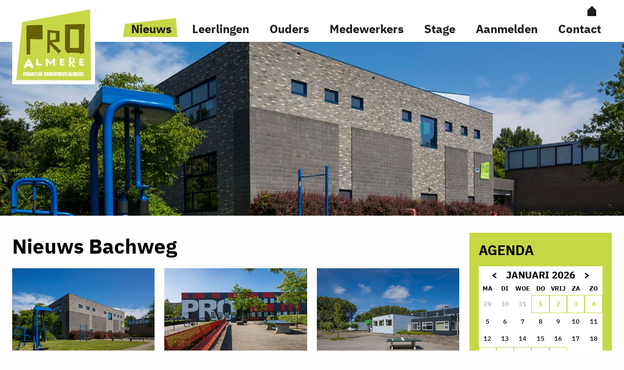

--- FILE ---
content_type: text/html; charset=UTF-8
request_url: https://proalmere.nl/bachweg/page/6/
body_size: 7601
content:
<!DOCTYPE html>
<!--[if IE 8 ]>
<html class="ie ie8" lang="nl-NL"> <![endif]-->
<!--[if (gte IE 9)|!(IE)]><!-->
<html lang="nl-NL"> <!--<![endif]-->
<head>
    <meta http-equiv="X-UA-Compatible" content="IE=edge">
    <meta name="viewport" content="width=device-width, initial-scale=1">
    <meta charset="UTF-8">
    <link rel="profile" href="http://gmpg.org/xfn/11">
    <link rel="pingback" href="https://proalmere.nl/xmlrpc.php">
    <meta name='robots' content='index, follow, max-image-preview:large, max-snippet:-1, max-video-preview:-1' />
	<style>img:is([sizes="auto" i], [sizes^="auto," i]) { contain-intrinsic-size: 3000px 1500px }</style>
	
	<!-- This site is optimized with the Yoast SEO plugin v26.8 - https://yoast.com/product/yoast-seo-wordpress/ -->
	<title>Nieuws Bachweg Archives - Pagina 6 van 16 - Pro Almere</title>
	<link rel="canonical" href="https://proalmere.nl/bachweg/page/6/" />
	<link rel="prev" href="https://proalmere.nl/bachweg/page/5/" />
	<link rel="next" href="https://proalmere.nl/bachweg/page/7/" />
	<meta property="og:locale" content="nl_NL" />
	<meta property="og:type" content="article" />
	<meta property="og:title" content="Nieuws Bachweg Archives - Pagina 6 van 16 - Pro Almere" />
	<meta property="og:url" content="https://proalmere.nl/bachweg/" />
	<meta property="og:site_name" content="Pro Almere" />
	<meta name="twitter:card" content="summary_large_image" />
	<script type="application/ld+json" class="yoast-schema-graph">{"@context":"https://schema.org","@graph":[{"@type":"CollectionPage","@id":"https://proalmere.nl/bachweg/","url":"https://proalmere.nl/bachweg/page/6/","name":"Nieuws Bachweg Archives - Pagina 6 van 16 - Pro Almere","isPartOf":{"@id":"https://proalmere.nl/#website"},"primaryImageOfPage":{"@id":"https://proalmere.nl/bachweg/page/6/#primaryimage"},"image":{"@id":"https://proalmere.nl/bachweg/page/6/#primaryimage"},"thumbnailUrl":"https://proalmere.nl/wp-content/uploads/2022/06/spoken-word-1.1-400x300-1.jpg","breadcrumb":{"@id":"https://proalmere.nl/bachweg/page/6/#breadcrumb"},"inLanguage":"nl-NL"},{"@type":"ImageObject","inLanguage":"nl-NL","@id":"https://proalmere.nl/bachweg/page/6/#primaryimage","url":"https://proalmere.nl/wp-content/uploads/2022/06/spoken-word-1.1-400x300-1.jpg","contentUrl":"https://proalmere.nl/wp-content/uploads/2022/06/spoken-word-1.1-400x300-1.jpg","width":400,"height":300},{"@type":"BreadcrumbList","@id":"https://proalmere.nl/bachweg/page/6/#breadcrumb","itemListElement":[{"@type":"ListItem","position":1,"name":"Home","item":"https://proalmere.nl/"},{"@type":"ListItem","position":2,"name":"Nieuws Bachweg"}]},{"@type":"WebSite","@id":"https://proalmere.nl/#website","url":"https://proalmere.nl/","name":"Pro Almere","description":"","potentialAction":[{"@type":"SearchAction","target":{"@type":"EntryPoint","urlTemplate":"https://proalmere.nl/?s={search_term_string}"},"query-input":{"@type":"PropertyValueSpecification","valueRequired":true,"valueName":"search_term_string"}}],"inLanguage":"nl-NL"}]}</script>
	<!-- / Yoast SEO plugin. -->


		<!-- This site uses the Google Analytics by MonsterInsights plugin v9.11.1 - Using Analytics tracking - https://www.monsterinsights.com/ -->
							<script src="//www.googletagmanager.com/gtag/js?id=G-07HJ15KF96"  data-cfasync="false" data-wpfc-render="false" type="text/javascript" async></script>
			<script data-cfasync="false" data-wpfc-render="false" type="text/javascript">
				var mi_version = '9.11.1';
				var mi_track_user = true;
				var mi_no_track_reason = '';
								var MonsterInsightsDefaultLocations = {"page_location":"https:\/\/proalmere.nl\/bachweg\/page\/6\/"};
								if ( typeof MonsterInsightsPrivacyGuardFilter === 'function' ) {
					var MonsterInsightsLocations = (typeof MonsterInsightsExcludeQuery === 'object') ? MonsterInsightsPrivacyGuardFilter( MonsterInsightsExcludeQuery ) : MonsterInsightsPrivacyGuardFilter( MonsterInsightsDefaultLocations );
				} else {
					var MonsterInsightsLocations = (typeof MonsterInsightsExcludeQuery === 'object') ? MonsterInsightsExcludeQuery : MonsterInsightsDefaultLocations;
				}

								var disableStrs = [
										'ga-disable-G-07HJ15KF96',
									];

				/* Function to detect opted out users */
				function __gtagTrackerIsOptedOut() {
					for (var index = 0; index < disableStrs.length; index++) {
						if (document.cookie.indexOf(disableStrs[index] + '=true') > -1) {
							return true;
						}
					}

					return false;
				}

				/* Disable tracking if the opt-out cookie exists. */
				if (__gtagTrackerIsOptedOut()) {
					for (var index = 0; index < disableStrs.length; index++) {
						window[disableStrs[index]] = true;
					}
				}

				/* Opt-out function */
				function __gtagTrackerOptout() {
					for (var index = 0; index < disableStrs.length; index++) {
						document.cookie = disableStrs[index] + '=true; expires=Thu, 31 Dec 2099 23:59:59 UTC; path=/';
						window[disableStrs[index]] = true;
					}
				}

				if ('undefined' === typeof gaOptout) {
					function gaOptout() {
						__gtagTrackerOptout();
					}
				}
								window.dataLayer = window.dataLayer || [];

				window.MonsterInsightsDualTracker = {
					helpers: {},
					trackers: {},
				};
				if (mi_track_user) {
					function __gtagDataLayer() {
						dataLayer.push(arguments);
					}

					function __gtagTracker(type, name, parameters) {
						if (!parameters) {
							parameters = {};
						}

						if (parameters.send_to) {
							__gtagDataLayer.apply(null, arguments);
							return;
						}

						if (type === 'event') {
														parameters.send_to = monsterinsights_frontend.v4_id;
							var hookName = name;
							if (typeof parameters['event_category'] !== 'undefined') {
								hookName = parameters['event_category'] + ':' + name;
							}

							if (typeof MonsterInsightsDualTracker.trackers[hookName] !== 'undefined') {
								MonsterInsightsDualTracker.trackers[hookName](parameters);
							} else {
								__gtagDataLayer('event', name, parameters);
							}
							
						} else {
							__gtagDataLayer.apply(null, arguments);
						}
					}

					__gtagTracker('js', new Date());
					__gtagTracker('set', {
						'developer_id.dZGIzZG': true,
											});
					if ( MonsterInsightsLocations.page_location ) {
						__gtagTracker('set', MonsterInsightsLocations);
					}
										__gtagTracker('config', 'G-07HJ15KF96', {"forceSSL":"true"} );
										window.gtag = __gtagTracker;										(function () {
						/* https://developers.google.com/analytics/devguides/collection/analyticsjs/ */
						/* ga and __gaTracker compatibility shim. */
						var noopfn = function () {
							return null;
						};
						var newtracker = function () {
							return new Tracker();
						};
						var Tracker = function () {
							return null;
						};
						var p = Tracker.prototype;
						p.get = noopfn;
						p.set = noopfn;
						p.send = function () {
							var args = Array.prototype.slice.call(arguments);
							args.unshift('send');
							__gaTracker.apply(null, args);
						};
						var __gaTracker = function () {
							var len = arguments.length;
							if (len === 0) {
								return;
							}
							var f = arguments[len - 1];
							if (typeof f !== 'object' || f === null || typeof f.hitCallback !== 'function') {
								if ('send' === arguments[0]) {
									var hitConverted, hitObject = false, action;
									if ('event' === arguments[1]) {
										if ('undefined' !== typeof arguments[3]) {
											hitObject = {
												'eventAction': arguments[3],
												'eventCategory': arguments[2],
												'eventLabel': arguments[4],
												'value': arguments[5] ? arguments[5] : 1,
											}
										}
									}
									if ('pageview' === arguments[1]) {
										if ('undefined' !== typeof arguments[2]) {
											hitObject = {
												'eventAction': 'page_view',
												'page_path': arguments[2],
											}
										}
									}
									if (typeof arguments[2] === 'object') {
										hitObject = arguments[2];
									}
									if (typeof arguments[5] === 'object') {
										Object.assign(hitObject, arguments[5]);
									}
									if ('undefined' !== typeof arguments[1].hitType) {
										hitObject = arguments[1];
										if ('pageview' === hitObject.hitType) {
											hitObject.eventAction = 'page_view';
										}
									}
									if (hitObject) {
										action = 'timing' === arguments[1].hitType ? 'timing_complete' : hitObject.eventAction;
										hitConverted = mapArgs(hitObject);
										__gtagTracker('event', action, hitConverted);
									}
								}
								return;
							}

							function mapArgs(args) {
								var arg, hit = {};
								var gaMap = {
									'eventCategory': 'event_category',
									'eventAction': 'event_action',
									'eventLabel': 'event_label',
									'eventValue': 'event_value',
									'nonInteraction': 'non_interaction',
									'timingCategory': 'event_category',
									'timingVar': 'name',
									'timingValue': 'value',
									'timingLabel': 'event_label',
									'page': 'page_path',
									'location': 'page_location',
									'title': 'page_title',
									'referrer' : 'page_referrer',
								};
								for (arg in args) {
																		if (!(!args.hasOwnProperty(arg) || !gaMap.hasOwnProperty(arg))) {
										hit[gaMap[arg]] = args[arg];
									} else {
										hit[arg] = args[arg];
									}
								}
								return hit;
							}

							try {
								f.hitCallback();
							} catch (ex) {
							}
						};
						__gaTracker.create = newtracker;
						__gaTracker.getByName = newtracker;
						__gaTracker.getAll = function () {
							return [];
						};
						__gaTracker.remove = noopfn;
						__gaTracker.loaded = true;
						window['__gaTracker'] = __gaTracker;
					})();
									} else {
										console.log("");
					(function () {
						function __gtagTracker() {
							return null;
						}

						window['__gtagTracker'] = __gtagTracker;
						window['gtag'] = __gtagTracker;
					})();
									}
			</script>
							<!-- / Google Analytics by MonsterInsights -->
		<link rel='stylesheet' id='wp-block-library-css' href='https://proalmere.nl/wp-includes/css/dist/block-library/style.min.css?ver=6.8.3'  media='all' />
<style id='classic-theme-styles-inline-css' type='text/css'>
/*! This file is auto-generated */
.wp-block-button__link{color:#fff;background-color:#32373c;border-radius:9999px;box-shadow:none;text-decoration:none;padding:calc(.667em + 2px) calc(1.333em + 2px);font-size:1.125em}.wp-block-file__button{background:#32373c;color:#fff;text-decoration:none}
</style>
<style id='global-styles-inline-css' type='text/css'>
:root{--wp--preset--aspect-ratio--square: 1;--wp--preset--aspect-ratio--4-3: 4/3;--wp--preset--aspect-ratio--3-4: 3/4;--wp--preset--aspect-ratio--3-2: 3/2;--wp--preset--aspect-ratio--2-3: 2/3;--wp--preset--aspect-ratio--16-9: 16/9;--wp--preset--aspect-ratio--9-16: 9/16;--wp--preset--color--black: #000000;--wp--preset--color--cyan-bluish-gray: #abb8c3;--wp--preset--color--white: #ffffff;--wp--preset--color--pale-pink: #f78da7;--wp--preset--color--vivid-red: #cf2e2e;--wp--preset--color--luminous-vivid-orange: #ff6900;--wp--preset--color--luminous-vivid-amber: #fcb900;--wp--preset--color--light-green-cyan: #7bdcb5;--wp--preset--color--vivid-green-cyan: #00d084;--wp--preset--color--pale-cyan-blue: #8ed1fc;--wp--preset--color--vivid-cyan-blue: #0693e3;--wp--preset--color--vivid-purple: #9b51e0;--wp--preset--gradient--vivid-cyan-blue-to-vivid-purple: linear-gradient(135deg,rgba(6,147,227,1) 0%,rgb(155,81,224) 100%);--wp--preset--gradient--light-green-cyan-to-vivid-green-cyan: linear-gradient(135deg,rgb(122,220,180) 0%,rgb(0,208,130) 100%);--wp--preset--gradient--luminous-vivid-amber-to-luminous-vivid-orange: linear-gradient(135deg,rgba(252,185,0,1) 0%,rgba(255,105,0,1) 100%);--wp--preset--gradient--luminous-vivid-orange-to-vivid-red: linear-gradient(135deg,rgba(255,105,0,1) 0%,rgb(207,46,46) 100%);--wp--preset--gradient--very-light-gray-to-cyan-bluish-gray: linear-gradient(135deg,rgb(238,238,238) 0%,rgb(169,184,195) 100%);--wp--preset--gradient--cool-to-warm-spectrum: linear-gradient(135deg,rgb(74,234,220) 0%,rgb(151,120,209) 20%,rgb(207,42,186) 40%,rgb(238,44,130) 60%,rgb(251,105,98) 80%,rgb(254,248,76) 100%);--wp--preset--gradient--blush-light-purple: linear-gradient(135deg,rgb(255,206,236) 0%,rgb(152,150,240) 100%);--wp--preset--gradient--blush-bordeaux: linear-gradient(135deg,rgb(254,205,165) 0%,rgb(254,45,45) 50%,rgb(107,0,62) 100%);--wp--preset--gradient--luminous-dusk: linear-gradient(135deg,rgb(255,203,112) 0%,rgb(199,81,192) 50%,rgb(65,88,208) 100%);--wp--preset--gradient--pale-ocean: linear-gradient(135deg,rgb(255,245,203) 0%,rgb(182,227,212) 50%,rgb(51,167,181) 100%);--wp--preset--gradient--electric-grass: linear-gradient(135deg,rgb(202,248,128) 0%,rgb(113,206,126) 100%);--wp--preset--gradient--midnight: linear-gradient(135deg,rgb(2,3,129) 0%,rgb(40,116,252) 100%);--wp--preset--font-size--small: 13px;--wp--preset--font-size--medium: 20px;--wp--preset--font-size--large: 36px;--wp--preset--font-size--x-large: 42px;--wp--preset--spacing--20: 0.44rem;--wp--preset--spacing--30: 0.67rem;--wp--preset--spacing--40: 1rem;--wp--preset--spacing--50: 1.5rem;--wp--preset--spacing--60: 2.25rem;--wp--preset--spacing--70: 3.38rem;--wp--preset--spacing--80: 5.06rem;--wp--preset--shadow--natural: 6px 6px 9px rgba(0, 0, 0, 0.2);--wp--preset--shadow--deep: 12px 12px 50px rgba(0, 0, 0, 0.4);--wp--preset--shadow--sharp: 6px 6px 0px rgba(0, 0, 0, 0.2);--wp--preset--shadow--outlined: 6px 6px 0px -3px rgba(255, 255, 255, 1), 6px 6px rgba(0, 0, 0, 1);--wp--preset--shadow--crisp: 6px 6px 0px rgba(0, 0, 0, 1);}:where(.is-layout-flex){gap: 0.5em;}:where(.is-layout-grid){gap: 0.5em;}body .is-layout-flex{display: flex;}.is-layout-flex{flex-wrap: wrap;align-items: center;}.is-layout-flex > :is(*, div){margin: 0;}body .is-layout-grid{display: grid;}.is-layout-grid > :is(*, div){margin: 0;}:where(.wp-block-columns.is-layout-flex){gap: 2em;}:where(.wp-block-columns.is-layout-grid){gap: 2em;}:where(.wp-block-post-template.is-layout-flex){gap: 1.25em;}:where(.wp-block-post-template.is-layout-grid){gap: 1.25em;}.has-black-color{color: var(--wp--preset--color--black) !important;}.has-cyan-bluish-gray-color{color: var(--wp--preset--color--cyan-bluish-gray) !important;}.has-white-color{color: var(--wp--preset--color--white) !important;}.has-pale-pink-color{color: var(--wp--preset--color--pale-pink) !important;}.has-vivid-red-color{color: var(--wp--preset--color--vivid-red) !important;}.has-luminous-vivid-orange-color{color: var(--wp--preset--color--luminous-vivid-orange) !important;}.has-luminous-vivid-amber-color{color: var(--wp--preset--color--luminous-vivid-amber) !important;}.has-light-green-cyan-color{color: var(--wp--preset--color--light-green-cyan) !important;}.has-vivid-green-cyan-color{color: var(--wp--preset--color--vivid-green-cyan) !important;}.has-pale-cyan-blue-color{color: var(--wp--preset--color--pale-cyan-blue) !important;}.has-vivid-cyan-blue-color{color: var(--wp--preset--color--vivid-cyan-blue) !important;}.has-vivid-purple-color{color: var(--wp--preset--color--vivid-purple) !important;}.has-black-background-color{background-color: var(--wp--preset--color--black) !important;}.has-cyan-bluish-gray-background-color{background-color: var(--wp--preset--color--cyan-bluish-gray) !important;}.has-white-background-color{background-color: var(--wp--preset--color--white) !important;}.has-pale-pink-background-color{background-color: var(--wp--preset--color--pale-pink) !important;}.has-vivid-red-background-color{background-color: var(--wp--preset--color--vivid-red) !important;}.has-luminous-vivid-orange-background-color{background-color: var(--wp--preset--color--luminous-vivid-orange) !important;}.has-luminous-vivid-amber-background-color{background-color: var(--wp--preset--color--luminous-vivid-amber) !important;}.has-light-green-cyan-background-color{background-color: var(--wp--preset--color--light-green-cyan) !important;}.has-vivid-green-cyan-background-color{background-color: var(--wp--preset--color--vivid-green-cyan) !important;}.has-pale-cyan-blue-background-color{background-color: var(--wp--preset--color--pale-cyan-blue) !important;}.has-vivid-cyan-blue-background-color{background-color: var(--wp--preset--color--vivid-cyan-blue) !important;}.has-vivid-purple-background-color{background-color: var(--wp--preset--color--vivid-purple) !important;}.has-black-border-color{border-color: var(--wp--preset--color--black) !important;}.has-cyan-bluish-gray-border-color{border-color: var(--wp--preset--color--cyan-bluish-gray) !important;}.has-white-border-color{border-color: var(--wp--preset--color--white) !important;}.has-pale-pink-border-color{border-color: var(--wp--preset--color--pale-pink) !important;}.has-vivid-red-border-color{border-color: var(--wp--preset--color--vivid-red) !important;}.has-luminous-vivid-orange-border-color{border-color: var(--wp--preset--color--luminous-vivid-orange) !important;}.has-luminous-vivid-amber-border-color{border-color: var(--wp--preset--color--luminous-vivid-amber) !important;}.has-light-green-cyan-border-color{border-color: var(--wp--preset--color--light-green-cyan) !important;}.has-vivid-green-cyan-border-color{border-color: var(--wp--preset--color--vivid-green-cyan) !important;}.has-pale-cyan-blue-border-color{border-color: var(--wp--preset--color--pale-cyan-blue) !important;}.has-vivid-cyan-blue-border-color{border-color: var(--wp--preset--color--vivid-cyan-blue) !important;}.has-vivid-purple-border-color{border-color: var(--wp--preset--color--vivid-purple) !important;}.has-vivid-cyan-blue-to-vivid-purple-gradient-background{background: var(--wp--preset--gradient--vivid-cyan-blue-to-vivid-purple) !important;}.has-light-green-cyan-to-vivid-green-cyan-gradient-background{background: var(--wp--preset--gradient--light-green-cyan-to-vivid-green-cyan) !important;}.has-luminous-vivid-amber-to-luminous-vivid-orange-gradient-background{background: var(--wp--preset--gradient--luminous-vivid-amber-to-luminous-vivid-orange) !important;}.has-luminous-vivid-orange-to-vivid-red-gradient-background{background: var(--wp--preset--gradient--luminous-vivid-orange-to-vivid-red) !important;}.has-very-light-gray-to-cyan-bluish-gray-gradient-background{background: var(--wp--preset--gradient--very-light-gray-to-cyan-bluish-gray) !important;}.has-cool-to-warm-spectrum-gradient-background{background: var(--wp--preset--gradient--cool-to-warm-spectrum) !important;}.has-blush-light-purple-gradient-background{background: var(--wp--preset--gradient--blush-light-purple) !important;}.has-blush-bordeaux-gradient-background{background: var(--wp--preset--gradient--blush-bordeaux) !important;}.has-luminous-dusk-gradient-background{background: var(--wp--preset--gradient--luminous-dusk) !important;}.has-pale-ocean-gradient-background{background: var(--wp--preset--gradient--pale-ocean) !important;}.has-electric-grass-gradient-background{background: var(--wp--preset--gradient--electric-grass) !important;}.has-midnight-gradient-background{background: var(--wp--preset--gradient--midnight) !important;}.has-small-font-size{font-size: var(--wp--preset--font-size--small) !important;}.has-medium-font-size{font-size: var(--wp--preset--font-size--medium) !important;}.has-large-font-size{font-size: var(--wp--preset--font-size--large) !important;}.has-x-large-font-size{font-size: var(--wp--preset--font-size--x-large) !important;}
:where(.wp-block-post-template.is-layout-flex){gap: 1.25em;}:where(.wp-block-post-template.is-layout-grid){gap: 1.25em;}
:where(.wp-block-columns.is-layout-flex){gap: 2em;}:where(.wp-block-columns.is-layout-grid){gap: 2em;}
:root :where(.wp-block-pullquote){font-size: 1.5em;line-height: 1.6;}
</style>
<link rel='stylesheet' id='fe-screen-style-css' href='https://proalmere.nl/wp-content/themes/pro-almere/assets/css/screen.min.css?ver=1.1'  media='all' />
<link rel='stylesheet' id='style-caleandar-css' href='https://proalmere.nl/wp-content/themes/pro-almere/project/caleandar/css/theme2.css?ver=1.1'  media='all' />
<script type="text/javascript" id="jquery-core-js-extra">
/* <![CDATA[ */
var dev_ajax = {"ajaxurl":"https:\/\/proalmere.nl\/wp-admin\/admin-ajax.php"};
/* ]]> */
</script>
<script  src="https://proalmere.nl/wp-includes/js/jquery/jquery.min.js?ver=3.7.1" id="jquery-core-js"></script>
<script  src="https://proalmere.nl/wp-includes/js/jquery/jquery-migrate.min.js?ver=3.4.1" id="jquery-migrate-js"></script>
<script  src="https://proalmere.nl/wp-content/themes/pro-almere/project/caleandar/caleandar.min.js?ver=1.1" id="be-js-caleandar-js"></script>
<script  src="https://proalmere.nl/wp-content/plugins/google-analytics-for-wordpress/assets/js/frontend-gtag.min.js?ver=9.11.1" id="monsterinsights-frontend-script-js" async="async" data-wp-strategy="async"></script>
<script data-cfasync="false" data-wpfc-render="false" type="text/javascript" id='monsterinsights-frontend-script-js-extra'>/* <![CDATA[ */
var monsterinsights_frontend = {"js_events_tracking":"true","download_extensions":"doc,pdf,ppt,zip,xls,docx,pptx,xlsx","inbound_paths":"[]","home_url":"https:\/\/proalmere.nl","hash_tracking":"false","v4_id":"G-07HJ15KF96"};/* ]]> */
</script>
<link rel="shortcut icon" href="https://proalmere.nl/wp-content/uploads/2018/07/logo-ft.png" />    <!--[if lt IE 9]>
    <script src='https://proalmere.nl/wp-content/themes/pro-almere/assets/js/html5shiv.min.js'></script>
    <script src='https://proalmere.nl/wp-content/themes/pro-almere/assets/js/respond.min.js'></script>
    <![endif]-->
    <style type="text/css">
        html {
            margin-top: 0 !important;
        }
        body.admin-bar {
            padding-top: 32px !important;
        }
    </style>
</head>

<body class="archive paged category category-bachweg category-1 paged-6 category-paged-6 wp-theme-pro-almere">


<!-- wrapper -->
<div id="wrapper">
    <header id="header">
        <div class="row align-middle"><a class="link-panel"><span></span></a>
            <div class="columns small-4 medium-2 logo"><a href="https://proalmere.nl" title=""><img src="https://proalmere.nl/wp-content/uploads/2018/07/logo.jpg" alt="Pro Almere"></a></div>
            <div class="columns small-8 medium-10">
                <a class="home" href="https://proalmere.nl" title="Pro Almere"></a>
                <ul id="main-menu" class=""><li id="menu-item-6602" class="menu-item menu-item-type-taxonomy menu-item-object-category current-menu-ancestor current-menu-parent menu-item-has-children parent menu-item-6602"><a href="https://proalmere.nl/koningsbeltstraat/">Nieuws</a>
<span class="icon"></span><ul class="sub-menu">
	<li id="menu-item-6604" class="menu-item menu-item-type-taxonomy menu-item-object-category menu-item-6604"><a href="https://proalmere.nl/koningsbeltstraat/">Nieuws Koningsbeltstraat</a>
</li>	<li id="menu-item-6600" class="menu-item menu-item-type-taxonomy menu-item-object-category current-menu-item menu-item-6600"><a href="https://proalmere.nl/bachweg/">Nieuws Bachweg</a>
</li>	<li id="menu-item-6601" class="menu-item menu-item-type-taxonomy menu-item-object-category menu-item-6601"><a href="https://proalmere.nl/tom-poesstraat/">Nieuws Tom Poesstraat</a>
</li></ul>

</li><li id="menu-item-6595" class="menu-item menu-item-type-post_type menu-item-object-page menu-item-6595"><a href="https://proalmere.nl/leerlingen/">Leerlingen</a>
</li><li id="menu-item-6596" class="menu-item menu-item-type-post_type menu-item-object-page menu-item-6596"><a href="https://proalmere.nl/ouders/">Ouders</a>
</li><li id="menu-item-6597" class="menu-item menu-item-type-post_type menu-item-object-page menu-item-6597"><a href="https://proalmere.nl/medewerkers/">Medewerkers</a>
</li><li id="menu-item-6598" class="menu-item menu-item-type-post_type menu-item-object-page menu-item-6598"><a href="https://proalmere.nl/stage/">Stage</a>
</li><li id="menu-item-6550" class="menu-item menu-item-type-post_type menu-item-object-page menu-item-has-children parent menu-item-6550"><a href="https://proalmere.nl/aanmelden-2/">Aanmelden</a>
<span class="icon"></span><ul class="sub-menu">
	<li id="menu-item-6607" class="menu-item menu-item-type-post_type menu-item-object-page menu-item-6607"><a href="https://proalmere.nl/aanmelden-nieuwe-leerling/">Aanmelden nieuwe leerling</a>
</li>	<li id="menu-item-6594" class="menu-item menu-item-type-post_type menu-item-object-page menu-item-6594"><a href="https://proalmere.nl/voorlichtingsavond/">Informatieavond</a>
</li>	<li id="menu-item-6606" class="menu-item menu-item-type-post_type menu-item-object-page menu-item-6606"><a href="https://proalmere.nl/aanmelden-open-avond/">Open avond</a>
</li>	<li id="menu-item-6608" class="menu-item menu-item-type-custom menu-item-object-custom menu-item-6608"><a href="https://proalmere.nl/ontdek/">Ontdek PrO</a>
</li>	<li id="menu-item-6571" class="menu-item menu-item-type-post_type menu-item-object-page menu-item-6571"><a href="https://proalmere.nl/ontdek-pro-almere/">Video&#8217;s</a>
</li>	<li id="menu-item-6609" class="menu-item menu-item-type-post_type menu-item-object-page menu-item-6609"><a href="https://proalmere.nl/contact-opnemen/">Afspraken</a>
</li></ul>

</li><li id="menu-item-6603" class="menu-item menu-item-type-post_type menu-item-object-page menu-item-6603"><a href="https://proalmere.nl/contact/">Contact</a>
</li></ul>            </div>
        </div>
    </header><main class="internship-overview" id="main">
        <div class="banner-slider">
        <div class="img-banner" style="background-image: url(https://proalmere.nl/wp-content/uploads/2018/07/180627-4ff-7227.jpg);"></div>
    </div>

    <div class="row">
        <div class="columns small-12 large-3 large-order-2">
	        <div class="agendar">
    <p class="title">Agenda</p>
    <div id="calendar"></div>
</div>
<script>
    var events_calendar = [
                {
            'Date': new Date(2026, (03-1), 17),
            'EndDate': new Date(2026, (03-1), 17),
            'Title': 'Open avond Bachweg van 19.30 - 21.30 uur',
        },
                {
            'Date': new Date(2026, (03-1), 16),
            'EndDate': new Date(2026, (03-1), 16),
            'Title': 'Open avond Koningsbeltstraat van 19.30-21.30 uur',
        },
                {
            'Date': new Date(2026, (06-1), 23),
            'EndDate': new Date(2026, (06-1), 23),
            'Title': '3hoeksgesprekken, certificaatuitreiking niet schoolverlaters om 16.00u (KB), diploma-uitreiking om 19.30u(KB)',
        },
                {
            'Date': new Date(2026, (06-1), 18),
            'EndDate': new Date(2026, (06-1), 18),
            'Title': '3hoeksgesprekken en ontwikkelmiddag',
        },
                {
            'Date': new Date(2026, (06-1), 24),
            'EndDate': new Date(2026, (06-1), 24),
            'Title': '3hoeksgesprekken, certificaatuitreiking niet schoolverlaters om 16.00u (TP), diploma-uitreiking om 19.30u (TP)',
        },
                {
            'Date': new Date(2026, (06-1), 25),
            'EndDate': new Date(2026, (06-1), 25),
            'Title': '3hoeksgesprekken',
        },
                {
            'Date': new Date(2026, (06-1), 19),
            'EndDate': new Date(2026, (06-1), 23),
            'Title': '3hoeksgesprekken',
        },
                {
            'Date': new Date(2026, (06-1), 17),
            'EndDate': new Date(2026, (06-1), 17),
            'Title': '3hoeksgesprekken',
        },
                {
            'Date': new Date(2026, (06-1), 15),
            'EndDate': new Date(2026, (06-1), 15),
            'Title': '3hoeksgesprekken',
        },
                {
            'Date': new Date(2026, (01-1), 28),
            'EndDate': new Date(2026, (01-1), 30),
            'Title': '3hoeksgesprekken',
        },
                {
            'Date': new Date(2026, (01-1), 26),
            'EndDate': new Date(2026, (01-1), 26),
            'Title': '3hoeksgesprekken',
        },
                {
            'Date': new Date(2026, (01-1), 19),
            'EndDate': new Date(2026, (01-1), 23),
            'Title': '3hoeksgesprekken',
        },
                {
            'Date': new Date(2026, (01-1), 27),
            'EndDate': new Date(2026, (01-1), 27),
            'Title': '3hoeksgesprekken en ouderavond alle locaties',
        },
                {
            'Date': new Date(2026, (06-1), 16),
            'EndDate': new Date(2026, (06-1), 16),
            'Title': '3hoeksgesprekken en ouderavond alle locaties',
        },
                {
            'Date': new Date(2026, (05-1), 26),
            'EndDate': new Date(2026, (05-1), 26),
            'Title': 'Studiedag alle locaties',
        },
                {
            'Date': new Date(2026, (04-1), 20),
            'EndDate': new Date(2026, (04-1), 24),
            'Title': 'Projectweek Kunst en Cultuur',
        },
                {
            'Date': new Date(2026, (04-1), 09),
            'EndDate': new Date(2025, (04-1), 09),
            'Title': 'Stagediner Tom Poesstraat',
        },
                {
            'Date': new Date(2026, (04-1), 08),
            'EndDate': new Date(2026, (04-1), 08),
            'Title': 'Studiemiddag: alle leerlingen vanaf 13:30 uur vrij (stage gaat door)',
        },
                {
            'Date': new Date(2026, (02-1), 11),
            'EndDate': new Date(2026, (02-1), 11),
            'Title': 'Open Podium',
        },
                {
            'Date': new Date(2026, (02-1), 04),
            'EndDate': new Date(2026, (02-1), 04),
            'Title': 'Studiemiddag: alle leerlingen vanaf 13:30 uur vrij (stage gaat door)',
        },
                {
            'Date': new Date(2026, (02-1), 03),
            'EndDate': new Date(2026, (02-1), 03),
            'Title': 'Terugkomavond oud leerlingen: 17:30-19:30 uur',
        },
                {
            'Date': new Date(2025, (12-1), 18),
            'EndDate': new Date(2025, (12-1), 18),
            'Title': 'Schoolfeest bovenbouw 20:00-23:00 uur',
        },
                {
            'Date': new Date(2025, (12-1), 17),
            'EndDate': new Date(2025, (12-1), 17),
            'Title': 'Schoolfeest onderbouw 19:30-22:00 uur',
        },
                {
            'Date': new Date(2026, (07-1), 02),
            'EndDate': new Date(2026, (07-1), 02),
            'Title': '9.15-11.00 uur: kennismaking nieuwe klas en mentor leerjaar 2 en hoger',
        },
                {
            'Date': new Date(2026, (06-1), 30),
            'EndDate': new Date(2026, (07-1), 01),
            'Title': 'Projectweek vakantie en vrije tijd',
        },
                {
            'Date': new Date(2026, (06-1), 29),
            'EndDate': new Date(2026, (06-1), 29),
            'Title': 'Projectweek vakantie en vrije tijd - kennismaking nieuwe klas en mentor leerjaar 1: 9.15-10.45 kennismaking nieuwe klas en mentor leerjaar 1',
        },
                {
            'Date': new Date(2025, (09-1), 16),
            'EndDate': new Date(2025, (09-1), 16),
            'Title': 'Ouderavond: alle locaties',
        },
                {
            'Date': new Date(2025, (10-1), 02),
            'EndDate': new Date(2025, (10-1), 03),
            'Title': 'Werkweek leerjaar 3 Bachweg',
        },
                {
            'Date': new Date(2025, (10-1), 01),
            'EndDate': new Date(2025, (10-1), 01),
            'Title': 'Werkweek leerjaar 3 Tom Poesstraat en Bachweg',
        },
                {
            'Date': new Date(2025, (09-1), 29),
            'EndDate': new Date(2025, (09-1), 30),
            'Title': 'Werkweek leerjaar 3 Tom Poesstraat',
        },
                {
            'Date': new Date(2025, (11-1), 24),
            'EndDate': new Date(2025, (11-1), 24),
            'Title': 'Informatieavond Koningsbelt voor ouders van groep 8 (19.00-20.30 uur)',
        },
                {
            'Date': new Date(2025, (11-1), 03),
            'EndDate': new Date(2025, (11-1), 03),
            'Title': 'Studiemiddag: alle leerlingen vanaf 13.30 uur vrij (stage gaat door)',
        },
                {
            'Date': new Date(2025, (10-1), 16),
            'EndDate': new Date(2025, (10-1), 17),
            'Title': 'Kamp 1e jaars Koningsbelt',
        },
                {
            'Date': new Date(2025, (10-1), 15),
            'EndDate': new Date(2025, (10-1), 15),
            'Title': 'Kamp 1e jaars Bachweg en Koningsbelt',
        },
                {
            'Date': new Date(2025, (10-1), 13),
            'EndDate': new Date(2025, (10-1), 14),
            'Title': 'Kamp 1e jaars Bachweg',
        },
                {
            'Date': new Date(2025, (09-1), 22),
            'EndDate': new Date(2025, (09-1), 24),
            'Title': 'Werkweek leerjaar 3 Koningsbelt',
        },
                {
            'Date': new Date(2026, (04-1), 03),
            'EndDate': new Date(2026, (04-1), 06),
            'Title': 'Paasweekend: Paasweekend',
        },
                {
            'Date': new Date(2025, (11-1), 25),
            'EndDate': new Date(2025, (11-1), 25),
            'Title': 'Studiedag: alle leerlingen vrij (stage gaat door) / informatieavond Bachweg voor ouders nieuwe leerlingen (19.00-20.30 uur)',
        },
                {
            'Date': new Date(2026, (07-1), 03),
            'EndDate': new Date(2026, (08-1), 18),
            'Title': 'Zomervakantie: Zomervakantie',
        },
                {
            'Date': new Date(2026, (05-1), 25),
            'EndDate': new Date(2026, (05-1), 25),
            'Title': '2e Pinksterdag: school is gesloten',
        },
                {
            'Date': new Date(2026, (05-1), 14),
            'EndDate': new Date(2026, (05-1), 17),
            'Title': 'Hemelvaartsweekend: Hemelvaartsweekend',
        },
                {
            'Date': new Date(2026, (04-1), 27),
            'EndDate': new Date(2026, (05-1), 10),
            'Title': 'Meivakantie: Meivakantie',
        },
                {
            'Date': new Date(2026, (02-1), 21),
            'EndDate': new Date(2026, (03-1), 01),
            'Title': 'Voorjaarsvakantie: Voorjaarsvakantie',
        },
                {
            'Date': new Date(2025, (12-1), 20),
            'EndDate': new Date(2026, (01-1), 04),
            'Title': 'Kerstvakantie: Kerstvakantie',
        },
                {
            'Date': new Date(2025, (10-1), 20),
            'EndDate': new Date(2025, (10-1), 26),
            'Title': 'Herfstvakantie: Herfstvakantie',
        },
            ];
</script>        </div>
        <div class="columns small-12 large-9 large-order-1">
            <h1>Nieuws Bachweg</h1>
            <div class="news-block">
                <div class="row">
			                                <div class="columns small-12 medium-4 medium-order-1 small-order-3 active">
                            <a class="news-item active" href="https://proalmere.nl/bachweg/" title="Nieuws Bachweg">
                                <img src="https://proalmere.nl/wp-content/uploads/2018/07/180627-4ff-7227.jpg" alt="">
                                <p>Nieuws<br>Bachweg</p>
                            </a>
                        </div>
			                                <div class="columns small-12 medium-4 medium-order-2">
                            <a class="news-item" href="https://proalmere.nl/koningsbeltstraat/" title="Nieuws Koningsbeltstraat">
                                <img src="https://proalmere.nl/wp-content/uploads/2018/07/koningsbelt.jpg" alt="">
                                <p>Nieuws<br>Koningsbeltstraat</p>
                            </a>
                        </div>
			                                <div class="columns small-12 medium-4 medium-order-3">
                            <a class="news-item" href="https://proalmere.nl/tom-poesstraat/" title="Nieuws Tom Poesstraat">
                                <img src="https://proalmere.nl/wp-content/uploads/2018/07/180627-4ff-9326.jpg" alt="">
                                <p>Nieuws<br>Tom Poesstraat</p>
                            </a>
                        </div>
			                        </div>
            </div>
                            <div class="content-list">
		                                    <a class="row thumbnail-item" href="https://proalmere.nl/bachweg/kanjers-op-spoken-word-kampioenschap/" title="">
                            <div class="columns small-12 medium-4"><img src="https://proalmere.nl/wp-content/uploads/2022/06/spoken-word-1.1-400x300-1-292x181.jpg" alt="kanjers op Spoken Word kampioenschap"></div>
                            <div class="columns small-12 medium-8 content">
                                <p class="date">Gepost 20-06-2022</p>
                                <h2>kanjers op Spoken Word kampioenschap</h2>
                                <p></p>
                                <p class="read-more">Lees verder ></p>
                            </div>
                        </a>
		                                    <a class="row thumbnail-item" href="https://proalmere.nl/koningsbeltstraat/opening-expositie-bibliotheek/" title="">
                            <div class="columns small-12 medium-4"><img src="https://proalmere.nl/wp-content/uploads/2022/05/bieb-292x181.jpg" alt="Opening expositie Bibliotheek"></div>
                            <div class="columns small-12 medium-8 content">
                                <p class="date">Gepost 24-05-2022</p>
                                <h2>Opening expositie Bibliotheek</h2>
                                <p></p>
                                <p class="read-more">Lees verder ></p>
                            </div>
                        </a>
		                                    <a class="row thumbnail-item" href="https://proalmere.nl/bachweg/dankbaar-voor-een-mooie-iftar-avond-met-elkaar/" title="">
                            <div class="columns small-12 medium-4"><img src="https://proalmere.nl/wp-content/uploads/2022/04/iftar-2-400x300-2-292x181.jpg" alt="dankbaar voor een mooie iftar avond met elkaar"></div>
                            <div class="columns small-12 medium-8 content">
                                <p class="date">Gepost 22-04-2022</p>
                                <h2>dankbaar voor een mooie iftar avond met elkaar</h2>
                                <p></p>
                                <p class="read-more">Lees verder ></p>
                            </div>
                        </a>
		                                    <a class="row thumbnail-item" href="https://proalmere.nl/koningsbeltstraat/diploma-zwemmen-pro-almere/" title="">
                            <div class="columns small-12 medium-4"><img src="https://proalmere.nl/wp-content/uploads/2022/04/zwemmen-292x181.jpg" alt="Diploma zwemmen PrO Almere"></div>
                            <div class="columns small-12 medium-8 content">
                                <p class="date">Gepost 21-04-2022</p>
                                <h2>Diploma zwemmen PrO Almere</h2>
                                <p></p>
                                <p class="read-more">Lees verder ></p>
                            </div>
                        </a>
		                            </div>
	            <div class="pagination">
	<a class="prev page-numbers" href="https://proalmere.nl/bachweg/page/5/">«</a>
<a class="page-numbers" href="https://proalmere.nl/bachweg/page/1/">1</a>
<span class="page-numbers dots">&hellip;</span>
<a class="page-numbers" href="https://proalmere.nl/bachweg/page/4/">4</a>
<a class="page-numbers" href="https://proalmere.nl/bachweg/page/5/">5</a>
<span aria-current="page" class="page-numbers current">6</span>
<a class="page-numbers" href="https://proalmere.nl/bachweg/page/7/">7</a>
<a class="page-numbers" href="https://proalmere.nl/bachweg/page/8/">8</a>
<span class="page-numbers dots">&hellip;</span>
<a class="page-numbers" href="https://proalmere.nl/bachweg/page/16/">16</a>
<a class="next page-numbers" href="https://proalmere.nl/bachweg/page/7/">»</a></div>
                    </div>
    </div>
</main>
<footer id="footer">
    <div class="row">
        <div class="columns small-12 medium-8">
                        <a class="logo" href="https://proalmere.nl" title="Pro Almere">
                <img src="https://proalmere.nl/wp-content/uploads/2018/07/logo.jpg" alt="Pro Almere">
            </a>
                                        <p><strong>PrO Almere</strong>&nbsp;> Postbus 10315, 1301 AH Almere</p>
                        <a href="mailto:&#105;n&#102;o&#64;&#112;&#114;&#111;a&#108;&#109;er&#101;&#46;&#97;sg&#46;&#110;l" title="">inf&#111;&#64;p&#114;oa&#108;&#109;&#101;re.a&#115;g.&#110;&#108;</a>        </div>
                <div class="columns small-12 medium-4 right-ft">
            <a href="https://www.facebook.com/PrO-Almere-onderwijs-358920488520438/" title="" target="_blank"><img src="https://proalmere.nl/wp-content/uploads/2018/07/fb.jpg" alt=""></a><a href="https://proalmere.nl/gezonde-school-2/" title="" target="_blank"><img src="https://proalmere.nl/wp-content/uploads/2023/03/gezonde-school.jpg" alt=""></a><a href="https://proalmere.nl/wp-content/uploads/2025/11/DK-008a-ESF-publiciteit-Website-gb-230224-1.doc" title="" target="_blank"><img src="https://proalmere.nl/wp-content/uploads/2023/01/ESF-nieuw-3-e1673514042602.jpg" alt=""></a><a href="https://www.nomc.nl/" title="" target="_blank"><img src="https://proalmere.nl/wp-content/uploads/2018/11/nationaal-media-coach-3.png" alt=""></a>        </div>
            </div>
</footer>

</div>
<!-- /wrapper -->

<script type="speculationrules">
{"prefetch":[{"source":"document","where":{"and":[{"href_matches":"\/*"},{"not":{"href_matches":["\/wp-*.php","\/wp-admin\/*","\/wp-content\/uploads\/*","\/wp-content\/*","\/wp-content\/plugins\/*","\/wp-content\/themes\/pro-almere\/*","\/*\\?(.+)"]}},{"not":{"selector_matches":"a[rel~=\"nofollow\"]"}},{"not":{"selector_matches":".no-prefetch, .no-prefetch a"}}]},"eagerness":"conservative"}]}
</script>
<script  src="https://proalmere.nl/wp-content/themes/pro-almere/assets/js/main.min.js?ver=1.1" id="fe-main-js-js"></script>

</body>

</html>

--- FILE ---
content_type: text/css; charset=UTF-8
request_url: https://proalmere.nl/wp-content/themes/pro-almere/assets/css/screen.min.css?ver=1.1
body_size: 17197
content:
/*! normalize.css v8.0.0 | MIT License | github.com/necolas/normalize.css */html{line-height:1.15;-webkit-text-size-adjust:100%}body{margin:0}h1{font-size:2em;margin:.67em 0}hr{-webkit-box-sizing:content-box;box-sizing:content-box;height:0;overflow:visible}pre{font-family:monospace,monospace;font-size:1em}a{background-color:transparent}abbr[title]{border-bottom:0;-webkit-text-decoration:underline dotted;text-decoration:underline dotted}b,strong{font-weight:bolder}code,kbd,samp{font-family:monospace,monospace;font-size:1em}small{font-size:80%}sub,sup{font-size:75%;line-height:0;position:relative;vertical-align:baseline}sub{bottom:-.25em}sup{top:-.5em}img{border-style:none}button,input,optgroup,select,textarea{font-family:inherit;font-size:100%;line-height:1.15;margin:0}button,input{overflow:visible}button,select{text-transform:none}[type=button],[type=reset],[type=submit],button{-webkit-appearance:button}[type=button]::-moz-focus-inner,[type=reset]::-moz-focus-inner,[type=submit]::-moz-focus-inner,button::-moz-focus-inner{border-style:none;padding:0}[type=button]:-moz-focusring,[type=reset]:-moz-focusring,[type=submit]:-moz-focusring,button:-moz-focusring{outline:1px dotted ButtonText}fieldset{padding:.35em .75em .625em}legend{-webkit-box-sizing:border-box;box-sizing:border-box;color:inherit;display:table;max-width:100%;padding:0;white-space:normal}progress{vertical-align:baseline}textarea{overflow:auto}[type=checkbox],[type=radio]{-webkit-box-sizing:border-box;box-sizing:border-box;padding:0}[type=number]::-webkit-inner-spin-button,[type=number]::-webkit-outer-spin-button{height:auto}[type=search]{-webkit-appearance:textfield;outline-offset:-2px}[type=search]::-webkit-search-decoration{-webkit-appearance:none}::-webkit-file-upload-button{-webkit-appearance:button;font:inherit}details{display:block}summary{display:list-item}template{display:none}[hidden]{display:none}[data-whatinput=mouse] *,[data-whatinput=mouse] :focus,[data-whatinput=touch] *,[data-whatinput=touch] :focus,[data-whatintent=mouse] *,[data-whatintent=mouse] :focus,[data-whatintent=touch] *,[data-whatintent=touch] :focus{outline:0}[draggable=false]{-webkit-touch-callout:none;-webkit-user-select:none}.foundation-mq{font-family:"small=0em&medium=40em&large=64em&xlarge=75em&xxlarge=90em"}html{-webkit-box-sizing:border-box;box-sizing:border-box;font-size:100%}*,::after,::before{-webkit-box-sizing:inherit;box-sizing:inherit}body{margin:0;padding:0;background:#fefefe;font-family:IBMPlexSans,Helvetica,Roboto,Arial,sans-serif;font-weight:400;line-height:1.5;color:#000;-webkit-font-smoothing:antialiased;-moz-osx-font-smoothing:grayscale}img{display:inline-block;vertical-align:middle;max-width:100%;height:auto;-ms-interpolation-mode:bicubic}textarea{height:auto;min-height:50px;border-radius:0}select{-webkit-box-sizing:border-box;box-sizing:border-box;width:100%;border-radius:0}.map_canvas embed,.map_canvas img,.map_canvas object,.mqa-display embed,.mqa-display img,.mqa-display object{max-width:none!important}button{padding:0;-webkit-appearance:none;-moz-appearance:none;appearance:none;border:0;border-radius:0;background:0 0;line-height:1;cursor:auto}[data-whatinput=mouse] button{outline:0}pre{overflow:auto;-webkit-overflow-scrolling:touch}button,input,optgroup,select,textarea{font-family:inherit}.is-visible{display:block!important}.is-hidden{display:none!important}.grid-container{padding-right:.625rem;padding-left:.625rem;max-width:78.125rem;margin-left:auto;margin-right:auto}@media print,screen and (min-width:40em){.grid-container{padding-right:.9375rem;padding-left:.9375rem}}.grid-container.fluid{padding-right:.625rem;padding-left:.625rem;max-width:100%;margin-left:auto;margin-right:auto}@media print,screen and (min-width:40em){.grid-container.fluid{padding-right:.9375rem;padding-left:.9375rem}}.grid-container.full{padding-right:0;padding-left:0;max-width:100%;margin-left:auto;margin-right:auto}.grid-x{display:-webkit-box;display:-ms-flexbox;display:flex;-webkit-box-orient:horizontal;-webkit-box-direction:normal;-ms-flex-flow:row wrap;flex-flow:row wrap}.cell{-webkit-box-flex:0;-ms-flex:0 0 auto;flex:0 0 auto;min-height:0;min-width:0;width:100%}.cell.auto{-webkit-box-flex:1;-ms-flex:1 1 0px;flex:1 1 0}.cell.shrink{-webkit-box-flex:0;-ms-flex:0 0 auto;flex:0 0 auto}.grid-x>.auto{width:auto}.grid-x>.shrink{width:auto}.grid-x>.small-1,.grid-x>.small-10,.grid-x>.small-11,.grid-x>.small-12,.grid-x>.small-2,.grid-x>.small-3,.grid-x>.small-4,.grid-x>.small-5,.grid-x>.small-6,.grid-x>.small-7,.grid-x>.small-8,.grid-x>.small-9,.grid-x>.small-full,.grid-x>.small-shrink{-ms-flex-preferred-size:auto;flex-basis:auto}@media print,screen and (min-width:40em){.grid-x>.medium-1,.grid-x>.medium-10,.grid-x>.medium-11,.grid-x>.medium-12,.grid-x>.medium-2,.grid-x>.medium-3,.grid-x>.medium-4,.grid-x>.medium-5,.grid-x>.medium-6,.grid-x>.medium-7,.grid-x>.medium-8,.grid-x>.medium-9,.grid-x>.medium-full,.grid-x>.medium-shrink{-ms-flex-preferred-size:auto;flex-basis:auto}}@media print,screen and (min-width:64em){.grid-x>.large-1,.grid-x>.large-10,.grid-x>.large-11,.grid-x>.large-12,.grid-x>.large-2,.grid-x>.large-3,.grid-x>.large-4,.grid-x>.large-5,.grid-x>.large-6,.grid-x>.large-7,.grid-x>.large-8,.grid-x>.large-9,.grid-x>.large-full,.grid-x>.large-shrink{-ms-flex-preferred-size:auto;flex-basis:auto}}.grid-x>.small-1,.grid-x>.small-10,.grid-x>.small-11,.grid-x>.small-12,.grid-x>.small-2,.grid-x>.small-3,.grid-x>.small-4,.grid-x>.small-5,.grid-x>.small-6,.grid-x>.small-7,.grid-x>.small-8,.grid-x>.small-9{-webkit-box-flex:0;-ms-flex:0 0 auto;flex:0 0 auto}.grid-x>.small-1{width:8.33333%}.grid-x>.small-2{width:16.66667%}.grid-x>.small-3{width:25%}.grid-x>.small-4{width:33.33333%}.grid-x>.small-5{width:41.66667%}.grid-x>.small-6{width:50%}.grid-x>.small-7{width:58.33333%}.grid-x>.small-8{width:66.66667%}.grid-x>.small-9{width:75%}.grid-x>.small-10{width:83.33333%}.grid-x>.small-11{width:91.66667%}.grid-x>.small-12{width:100%}@media print,screen and (min-width:40em){.grid-x>.medium-auto{-webkit-box-flex:1;-ms-flex:1 1 0px;flex:1 1 0;width:auto}.grid-x>.medium-1,.grid-x>.medium-10,.grid-x>.medium-11,.grid-x>.medium-12,.grid-x>.medium-2,.grid-x>.medium-3,.grid-x>.medium-4,.grid-x>.medium-5,.grid-x>.medium-6,.grid-x>.medium-7,.grid-x>.medium-8,.grid-x>.medium-9,.grid-x>.medium-shrink{-webkit-box-flex:0;-ms-flex:0 0 auto;flex:0 0 auto}.grid-x>.medium-shrink{width:auto}.grid-x>.medium-1{width:8.33333%}.grid-x>.medium-2{width:16.66667%}.grid-x>.medium-3{width:25%}.grid-x>.medium-4{width:33.33333%}.grid-x>.medium-5{width:41.66667%}.grid-x>.medium-6{width:50%}.grid-x>.medium-7{width:58.33333%}.grid-x>.medium-8{width:66.66667%}.grid-x>.medium-9{width:75%}.grid-x>.medium-10{width:83.33333%}.grid-x>.medium-11{width:91.66667%}.grid-x>.medium-12{width:100%}}@media print,screen and (min-width:64em){.grid-x>.large-auto{-webkit-box-flex:1;-ms-flex:1 1 0px;flex:1 1 0;width:auto}.grid-x>.large-1,.grid-x>.large-10,.grid-x>.large-11,.grid-x>.large-12,.grid-x>.large-2,.grid-x>.large-3,.grid-x>.large-4,.grid-x>.large-5,.grid-x>.large-6,.grid-x>.large-7,.grid-x>.large-8,.grid-x>.large-9,.grid-x>.large-shrink{-webkit-box-flex:0;-ms-flex:0 0 auto;flex:0 0 auto}.grid-x>.large-shrink{width:auto}.grid-x>.large-1{width:8.33333%}.grid-x>.large-2{width:16.66667%}.grid-x>.large-3{width:25%}.grid-x>.large-4{width:33.33333%}.grid-x>.large-5{width:41.66667%}.grid-x>.large-6{width:50%}.grid-x>.large-7{width:58.33333%}.grid-x>.large-8{width:66.66667%}.grid-x>.large-9{width:75%}.grid-x>.large-10{width:83.33333%}.grid-x>.large-11{width:91.66667%}.grid-x>.large-12{width:100%}}.grid-margin-x:not(.grid-x)>.cell{width:auto}.grid-margin-y:not(.grid-y)>.cell{height:auto}.grid-margin-x{margin-left:-.625rem;margin-right:-.625rem}@media print,screen and (min-width:40em){.grid-margin-x{margin-left:-.9375rem;margin-right:-.9375rem}}.grid-margin-x>.cell{width:calc(100% - 1.25rem);margin-left:.625rem;margin-right:.625rem}@media print,screen and (min-width:40em){.grid-margin-x>.cell{width:calc(100% - 1.875rem);margin-left:.9375rem;margin-right:.9375rem}}.grid-margin-x>.auto{width:auto}.grid-margin-x>.shrink{width:auto}.grid-margin-x>.small-1{width:calc(8.33333% - 1.25rem)}.grid-margin-x>.small-2{width:calc(16.66667% - 1.25rem)}.grid-margin-x>.small-3{width:calc(25% - 1.25rem)}.grid-margin-x>.small-4{width:calc(33.33333% - 1.25rem)}.grid-margin-x>.small-5{width:calc(41.66667% - 1.25rem)}.grid-margin-x>.small-6{width:calc(50% - 1.25rem)}.grid-margin-x>.small-7{width:calc(58.33333% - 1.25rem)}.grid-margin-x>.small-8{width:calc(66.66667% - 1.25rem)}.grid-margin-x>.small-9{width:calc(75% - 1.25rem)}.grid-margin-x>.small-10{width:calc(83.33333% - 1.25rem)}.grid-margin-x>.small-11{width:calc(91.66667% - 1.25rem)}.grid-margin-x>.small-12{width:calc(100% - 1.25rem)}@media print,screen and (min-width:40em){.grid-margin-x>.auto{width:auto}.grid-margin-x>.shrink{width:auto}.grid-margin-x>.small-1{width:calc(8.33333% - 1.875rem)}.grid-margin-x>.small-2{width:calc(16.66667% - 1.875rem)}.grid-margin-x>.small-3{width:calc(25% - 1.875rem)}.grid-margin-x>.small-4{width:calc(33.33333% - 1.875rem)}.grid-margin-x>.small-5{width:calc(41.66667% - 1.875rem)}.grid-margin-x>.small-6{width:calc(50% - 1.875rem)}.grid-margin-x>.small-7{width:calc(58.33333% - 1.875rem)}.grid-margin-x>.small-8{width:calc(66.66667% - 1.875rem)}.grid-margin-x>.small-9{width:calc(75% - 1.875rem)}.grid-margin-x>.small-10{width:calc(83.33333% - 1.875rem)}.grid-margin-x>.small-11{width:calc(91.66667% - 1.875rem)}.grid-margin-x>.small-12{width:calc(100% - 1.875rem)}.grid-margin-x>.medium-auto{width:auto}.grid-margin-x>.medium-shrink{width:auto}.grid-margin-x>.medium-1{width:calc(8.33333% - 1.875rem)}.grid-margin-x>.medium-2{width:calc(16.66667% - 1.875rem)}.grid-margin-x>.medium-3{width:calc(25% - 1.875rem)}.grid-margin-x>.medium-4{width:calc(33.33333% - 1.875rem)}.grid-margin-x>.medium-5{width:calc(41.66667% - 1.875rem)}.grid-margin-x>.medium-6{width:calc(50% - 1.875rem)}.grid-margin-x>.medium-7{width:calc(58.33333% - 1.875rem)}.grid-margin-x>.medium-8{width:calc(66.66667% - 1.875rem)}.grid-margin-x>.medium-9{width:calc(75% - 1.875rem)}.grid-margin-x>.medium-10{width:calc(83.33333% - 1.875rem)}.grid-margin-x>.medium-11{width:calc(91.66667% - 1.875rem)}.grid-margin-x>.medium-12{width:calc(100% - 1.875rem)}}@media print,screen and (min-width:64em){.grid-margin-x>.large-auto{width:auto}.grid-margin-x>.large-shrink{width:auto}.grid-margin-x>.large-1{width:calc(8.33333% - 1.875rem)}.grid-margin-x>.large-2{width:calc(16.66667% - 1.875rem)}.grid-margin-x>.large-3{width:calc(25% - 1.875rem)}.grid-margin-x>.large-4{width:calc(33.33333% - 1.875rem)}.grid-margin-x>.large-5{width:calc(41.66667% - 1.875rem)}.grid-margin-x>.large-6{width:calc(50% - 1.875rem)}.grid-margin-x>.large-7{width:calc(58.33333% - 1.875rem)}.grid-margin-x>.large-8{width:calc(66.66667% - 1.875rem)}.grid-margin-x>.large-9{width:calc(75% - 1.875rem)}.grid-margin-x>.large-10{width:calc(83.33333% - 1.875rem)}.grid-margin-x>.large-11{width:calc(91.66667% - 1.875rem)}.grid-margin-x>.large-12{width:calc(100% - 1.875rem)}}.grid-padding-x .grid-padding-x{margin-right:-.625rem;margin-left:-.625rem}@media print,screen and (min-width:40em){.grid-padding-x .grid-padding-x{margin-right:-.9375rem;margin-left:-.9375rem}}.grid-container:not(.full)>.grid-padding-x{margin-right:-.625rem;margin-left:-.625rem}@media print,screen and (min-width:40em){.grid-container:not(.full)>.grid-padding-x{margin-right:-.9375rem;margin-left:-.9375rem}}.grid-padding-x>.cell{padding-right:.625rem;padding-left:.625rem}@media print,screen and (min-width:40em){.grid-padding-x>.cell{padding-right:.9375rem;padding-left:.9375rem}}.small-up-1>.cell{width:100%}.small-up-2>.cell{width:50%}.small-up-3>.cell{width:33.33333%}.small-up-4>.cell{width:25%}.small-up-5>.cell{width:20%}.small-up-6>.cell{width:16.66667%}.small-up-7>.cell{width:14.28571%}.small-up-8>.cell{width:12.5%}@media print,screen and (min-width:40em){.medium-up-1>.cell{width:100%}.medium-up-2>.cell{width:50%}.medium-up-3>.cell{width:33.33333%}.medium-up-4>.cell{width:25%}.medium-up-5>.cell{width:20%}.medium-up-6>.cell{width:16.66667%}.medium-up-7>.cell{width:14.28571%}.medium-up-8>.cell{width:12.5%}}@media print,screen and (min-width:64em){.large-up-1>.cell{width:100%}.large-up-2>.cell{width:50%}.large-up-3>.cell{width:33.33333%}.large-up-4>.cell{width:25%}.large-up-5>.cell{width:20%}.large-up-6>.cell{width:16.66667%}.large-up-7>.cell{width:14.28571%}.large-up-8>.cell{width:12.5%}}.grid-margin-x.small-up-1>.cell{width:calc(100% - 1.25rem)}.grid-margin-x.small-up-2>.cell{width:calc(50% - 1.25rem)}.grid-margin-x.small-up-3>.cell{width:calc(33.33333% - 1.25rem)}.grid-margin-x.small-up-4>.cell{width:calc(25% - 1.25rem)}.grid-margin-x.small-up-5>.cell{width:calc(20% - 1.25rem)}.grid-margin-x.small-up-6>.cell{width:calc(16.66667% - 1.25rem)}.grid-margin-x.small-up-7>.cell{width:calc(14.28571% - 1.25rem)}.grid-margin-x.small-up-8>.cell{width:calc(12.5% - 1.25rem)}@media print,screen and (min-width:40em){.grid-margin-x.small-up-1>.cell{width:calc(100% - 1.875rem)}.grid-margin-x.small-up-2>.cell{width:calc(50% - 1.875rem)}.grid-margin-x.small-up-3>.cell{width:calc(33.33333% - 1.875rem)}.grid-margin-x.small-up-4>.cell{width:calc(25% - 1.875rem)}.grid-margin-x.small-up-5>.cell{width:calc(20% - 1.875rem)}.grid-margin-x.small-up-6>.cell{width:calc(16.66667% - 1.875rem)}.grid-margin-x.small-up-7>.cell{width:calc(14.28571% - 1.875rem)}.grid-margin-x.small-up-8>.cell{width:calc(12.5% - 1.875rem)}.grid-margin-x.medium-up-1>.cell{width:calc(100% - 1.875rem)}.grid-margin-x.medium-up-2>.cell{width:calc(50% - 1.875rem)}.grid-margin-x.medium-up-3>.cell{width:calc(33.33333% - 1.875rem)}.grid-margin-x.medium-up-4>.cell{width:calc(25% - 1.875rem)}.grid-margin-x.medium-up-5>.cell{width:calc(20% - 1.875rem)}.grid-margin-x.medium-up-6>.cell{width:calc(16.66667% - 1.875rem)}.grid-margin-x.medium-up-7>.cell{width:calc(14.28571% - 1.875rem)}.grid-margin-x.medium-up-8>.cell{width:calc(12.5% - 1.875rem)}}@media print,screen and (min-width:64em){.grid-margin-x.large-up-1>.cell{width:calc(100% - 1.875rem)}.grid-margin-x.large-up-2>.cell{width:calc(50% - 1.875rem)}.grid-margin-x.large-up-3>.cell{width:calc(33.33333% - 1.875rem)}.grid-margin-x.large-up-4>.cell{width:calc(25% - 1.875rem)}.grid-margin-x.large-up-5>.cell{width:calc(20% - 1.875rem)}.grid-margin-x.large-up-6>.cell{width:calc(16.66667% - 1.875rem)}.grid-margin-x.large-up-7>.cell{width:calc(14.28571% - 1.875rem)}.grid-margin-x.large-up-8>.cell{width:calc(12.5% - 1.875rem)}}.small-margin-collapse{margin-right:0;margin-left:0}.small-margin-collapse>.cell{margin-right:0;margin-left:0}.small-margin-collapse>.small-1{width:8.33333%}.small-margin-collapse>.small-2{width:16.66667%}.small-margin-collapse>.small-3{width:25%}.small-margin-collapse>.small-4{width:33.33333%}.small-margin-collapse>.small-5{width:41.66667%}.small-margin-collapse>.small-6{width:50%}.small-margin-collapse>.small-7{width:58.33333%}.small-margin-collapse>.small-8{width:66.66667%}.small-margin-collapse>.small-9{width:75%}.small-margin-collapse>.small-10{width:83.33333%}.small-margin-collapse>.small-11{width:91.66667%}.small-margin-collapse>.small-12{width:100%}@media print,screen and (min-width:40em){.small-margin-collapse>.medium-1{width:8.33333%}.small-margin-collapse>.medium-2{width:16.66667%}.small-margin-collapse>.medium-3{width:25%}.small-margin-collapse>.medium-4{width:33.33333%}.small-margin-collapse>.medium-5{width:41.66667%}.small-margin-collapse>.medium-6{width:50%}.small-margin-collapse>.medium-7{width:58.33333%}.small-margin-collapse>.medium-8{width:66.66667%}.small-margin-collapse>.medium-9{width:75%}.small-margin-collapse>.medium-10{width:83.33333%}.small-margin-collapse>.medium-11{width:91.66667%}.small-margin-collapse>.medium-12{width:100%}}@media print,screen and (min-width:64em){.small-margin-collapse>.large-1{width:8.33333%}.small-margin-collapse>.large-2{width:16.66667%}.small-margin-collapse>.large-3{width:25%}.small-margin-collapse>.large-4{width:33.33333%}.small-margin-collapse>.large-5{width:41.66667%}.small-margin-collapse>.large-6{width:50%}.small-margin-collapse>.large-7{width:58.33333%}.small-margin-collapse>.large-8{width:66.66667%}.small-margin-collapse>.large-9{width:75%}.small-margin-collapse>.large-10{width:83.33333%}.small-margin-collapse>.large-11{width:91.66667%}.small-margin-collapse>.large-12{width:100%}}.small-padding-collapse{margin-right:0;margin-left:0}.small-padding-collapse>.cell{padding-right:0;padding-left:0}@media print,screen and (min-width:40em){.medium-margin-collapse{margin-right:0;margin-left:0}.medium-margin-collapse>.cell{margin-right:0;margin-left:0}}@media print,screen and (min-width:40em){.medium-margin-collapse>.small-1{width:8.33333%}.medium-margin-collapse>.small-2{width:16.66667%}.medium-margin-collapse>.small-3{width:25%}.medium-margin-collapse>.small-4{width:33.33333%}.medium-margin-collapse>.small-5{width:41.66667%}.medium-margin-collapse>.small-6{width:50%}.medium-margin-collapse>.small-7{width:58.33333%}.medium-margin-collapse>.small-8{width:66.66667%}.medium-margin-collapse>.small-9{width:75%}.medium-margin-collapse>.small-10{width:83.33333%}.medium-margin-collapse>.small-11{width:91.66667%}.medium-margin-collapse>.small-12{width:100%}}@media print,screen and (min-width:40em){.medium-margin-collapse>.medium-1{width:8.33333%}.medium-margin-collapse>.medium-2{width:16.66667%}.medium-margin-collapse>.medium-3{width:25%}.medium-margin-collapse>.medium-4{width:33.33333%}.medium-margin-collapse>.medium-5{width:41.66667%}.medium-margin-collapse>.medium-6{width:50%}.medium-margin-collapse>.medium-7{width:58.33333%}.medium-margin-collapse>.medium-8{width:66.66667%}.medium-margin-collapse>.medium-9{width:75%}.medium-margin-collapse>.medium-10{width:83.33333%}.medium-margin-collapse>.medium-11{width:91.66667%}.medium-margin-collapse>.medium-12{width:100%}}@media print,screen and (min-width:64em){.medium-margin-collapse>.large-1{width:8.33333%}.medium-margin-collapse>.large-2{width:16.66667%}.medium-margin-collapse>.large-3{width:25%}.medium-margin-collapse>.large-4{width:33.33333%}.medium-margin-collapse>.large-5{width:41.66667%}.medium-margin-collapse>.large-6{width:50%}.medium-margin-collapse>.large-7{width:58.33333%}.medium-margin-collapse>.large-8{width:66.66667%}.medium-margin-collapse>.large-9{width:75%}.medium-margin-collapse>.large-10{width:83.33333%}.medium-margin-collapse>.large-11{width:91.66667%}.medium-margin-collapse>.large-12{width:100%}}@media print,screen and (min-width:40em){.medium-padding-collapse{margin-right:0;margin-left:0}.medium-padding-collapse>.cell{padding-right:0;padding-left:0}}@media print,screen and (min-width:64em){.large-margin-collapse{margin-right:0;margin-left:0}.large-margin-collapse>.cell{margin-right:0;margin-left:0}}@media print,screen and (min-width:64em){.large-margin-collapse>.small-1{width:8.33333%}.large-margin-collapse>.small-2{width:16.66667%}.large-margin-collapse>.small-3{width:25%}.large-margin-collapse>.small-4{width:33.33333%}.large-margin-collapse>.small-5{width:41.66667%}.large-margin-collapse>.small-6{width:50%}.large-margin-collapse>.small-7{width:58.33333%}.large-margin-collapse>.small-8{width:66.66667%}.large-margin-collapse>.small-9{width:75%}.large-margin-collapse>.small-10{width:83.33333%}.large-margin-collapse>.small-11{width:91.66667%}.large-margin-collapse>.small-12{width:100%}}@media print,screen and (min-width:64em){.large-margin-collapse>.medium-1{width:8.33333%}.large-margin-collapse>.medium-2{width:16.66667%}.large-margin-collapse>.medium-3{width:25%}.large-margin-collapse>.medium-4{width:33.33333%}.large-margin-collapse>.medium-5{width:41.66667%}.large-margin-collapse>.medium-6{width:50%}.large-margin-collapse>.medium-7{width:58.33333%}.large-margin-collapse>.medium-8{width:66.66667%}.large-margin-collapse>.medium-9{width:75%}.large-margin-collapse>.medium-10{width:83.33333%}.large-margin-collapse>.medium-11{width:91.66667%}.large-margin-collapse>.medium-12{width:100%}}@media print,screen and (min-width:64em){.large-margin-collapse>.large-1{width:8.33333%}.large-margin-collapse>.large-2{width:16.66667%}.large-margin-collapse>.large-3{width:25%}.large-margin-collapse>.large-4{width:33.33333%}.large-margin-collapse>.large-5{width:41.66667%}.large-margin-collapse>.large-6{width:50%}.large-margin-collapse>.large-7{width:58.33333%}.large-margin-collapse>.large-8{width:66.66667%}.large-margin-collapse>.large-9{width:75%}.large-margin-collapse>.large-10{width:83.33333%}.large-margin-collapse>.large-11{width:91.66667%}.large-margin-collapse>.large-12{width:100%}}@media print,screen and (min-width:64em){.large-padding-collapse{margin-right:0;margin-left:0}.large-padding-collapse>.cell{padding-right:0;padding-left:0}}.small-offset-0{margin-left:0}.grid-margin-x>.small-offset-0{margin-left:calc(0% + 1.25rem / 2)}.small-offset-1{margin-left:8.33333%}.grid-margin-x>.small-offset-1{margin-left:calc(8.33333% + 1.25rem / 2)}.small-offset-2{margin-left:16.66667%}.grid-margin-x>.small-offset-2{margin-left:calc(16.66667% + 1.25rem / 2)}.small-offset-3{margin-left:25%}.grid-margin-x>.small-offset-3{margin-left:calc(25% + 1.25rem / 2)}.small-offset-4{margin-left:33.33333%}.grid-margin-x>.small-offset-4{margin-left:calc(33.33333% + 1.25rem / 2)}.small-offset-5{margin-left:41.66667%}.grid-margin-x>.small-offset-5{margin-left:calc(41.66667% + 1.25rem / 2)}.small-offset-6{margin-left:50%}.grid-margin-x>.small-offset-6{margin-left:calc(50% + 1.25rem / 2)}.small-offset-7{margin-left:58.33333%}.grid-margin-x>.small-offset-7{margin-left:calc(58.33333% + 1.25rem / 2)}.small-offset-8{margin-left:66.66667%}.grid-margin-x>.small-offset-8{margin-left:calc(66.66667% + 1.25rem / 2)}.small-offset-9{margin-left:75%}.grid-margin-x>.small-offset-9{margin-left:calc(75% + 1.25rem / 2)}.small-offset-10{margin-left:83.33333%}.grid-margin-x>.small-offset-10{margin-left:calc(83.33333% + 1.25rem / 2)}.small-offset-11{margin-left:91.66667%}.grid-margin-x>.small-offset-11{margin-left:calc(91.66667% + 1.25rem / 2)}@media print,screen and (min-width:40em){.medium-offset-0{margin-left:0}.grid-margin-x>.medium-offset-0{margin-left:calc(0% + 1.875rem / 2)}.medium-offset-1{margin-left:8.33333%}.grid-margin-x>.medium-offset-1{margin-left:calc(8.33333% + 1.875rem / 2)}.medium-offset-2{margin-left:16.66667%}.grid-margin-x>.medium-offset-2{margin-left:calc(16.66667% + 1.875rem / 2)}.medium-offset-3{margin-left:25%}.grid-margin-x>.medium-offset-3{margin-left:calc(25% + 1.875rem / 2)}.medium-offset-4{margin-left:33.33333%}.grid-margin-x>.medium-offset-4{margin-left:calc(33.33333% + 1.875rem / 2)}.medium-offset-5{margin-left:41.66667%}.grid-margin-x>.medium-offset-5{margin-left:calc(41.66667% + 1.875rem / 2)}.medium-offset-6{margin-left:50%}.grid-margin-x>.medium-offset-6{margin-left:calc(50% + 1.875rem / 2)}.medium-offset-7{margin-left:58.33333%}.grid-margin-x>.medium-offset-7{margin-left:calc(58.33333% + 1.875rem / 2)}.medium-offset-8{margin-left:66.66667%}.grid-margin-x>.medium-offset-8{margin-left:calc(66.66667% + 1.875rem / 2)}.medium-offset-9{margin-left:75%}.grid-margin-x>.medium-offset-9{margin-left:calc(75% + 1.875rem / 2)}.medium-offset-10{margin-left:83.33333%}.grid-margin-x>.medium-offset-10{margin-left:calc(83.33333% + 1.875rem / 2)}.medium-offset-11{margin-left:91.66667%}.grid-margin-x>.medium-offset-11{margin-left:calc(91.66667% + 1.875rem / 2)}}@media print,screen and (min-width:64em){.large-offset-0{margin-left:0}.grid-margin-x>.large-offset-0{margin-left:calc(0% + 1.875rem / 2)}.large-offset-1{margin-left:8.33333%}.grid-margin-x>.large-offset-1{margin-left:calc(8.33333% + 1.875rem / 2)}.large-offset-2{margin-left:16.66667%}.grid-margin-x>.large-offset-2{margin-left:calc(16.66667% + 1.875rem / 2)}.large-offset-3{margin-left:25%}.grid-margin-x>.large-offset-3{margin-left:calc(25% + 1.875rem / 2)}.large-offset-4{margin-left:33.33333%}.grid-margin-x>.large-offset-4{margin-left:calc(33.33333% + 1.875rem / 2)}.large-offset-5{margin-left:41.66667%}.grid-margin-x>.large-offset-5{margin-left:calc(41.66667% + 1.875rem / 2)}.large-offset-6{margin-left:50%}.grid-margin-x>.large-offset-6{margin-left:calc(50% + 1.875rem / 2)}.large-offset-7{margin-left:58.33333%}.grid-margin-x>.large-offset-7{margin-left:calc(58.33333% + 1.875rem / 2)}.large-offset-8{margin-left:66.66667%}.grid-margin-x>.large-offset-8{margin-left:calc(66.66667% + 1.875rem / 2)}.large-offset-9{margin-left:75%}.grid-margin-x>.large-offset-9{margin-left:calc(75% + 1.875rem / 2)}.large-offset-10{margin-left:83.33333%}.grid-margin-x>.large-offset-10{margin-left:calc(83.33333% + 1.875rem / 2)}.large-offset-11{margin-left:91.66667%}.grid-margin-x>.large-offset-11{margin-left:calc(91.66667% + 1.875rem / 2)}}.grid-y{display:-webkit-box;display:-ms-flexbox;display:flex;-webkit-box-orient:vertical;-webkit-box-direction:normal;-ms-flex-flow:column nowrap;flex-flow:column nowrap}.grid-y>.cell{height:auto;max-height:none}.grid-y>.auto{height:auto}.grid-y>.shrink{height:auto}.grid-y>.small-1,.grid-y>.small-10,.grid-y>.small-11,.grid-y>.small-12,.grid-y>.small-2,.grid-y>.small-3,.grid-y>.small-4,.grid-y>.small-5,.grid-y>.small-6,.grid-y>.small-7,.grid-y>.small-8,.grid-y>.small-9,.grid-y>.small-full,.grid-y>.small-shrink{-ms-flex-preferred-size:auto;flex-basis:auto}@media print,screen and (min-width:40em){.grid-y>.medium-1,.grid-y>.medium-10,.grid-y>.medium-11,.grid-y>.medium-12,.grid-y>.medium-2,.grid-y>.medium-3,.grid-y>.medium-4,.grid-y>.medium-5,.grid-y>.medium-6,.grid-y>.medium-7,.grid-y>.medium-8,.grid-y>.medium-9,.grid-y>.medium-full,.grid-y>.medium-shrink{-ms-flex-preferred-size:auto;flex-basis:auto}}@media print,screen and (min-width:64em){.grid-y>.large-1,.grid-y>.large-10,.grid-y>.large-11,.grid-y>.large-12,.grid-y>.large-2,.grid-y>.large-3,.grid-y>.large-4,.grid-y>.large-5,.grid-y>.large-6,.grid-y>.large-7,.grid-y>.large-8,.grid-y>.large-9,.grid-y>.large-full,.grid-y>.large-shrink{-ms-flex-preferred-size:auto;flex-basis:auto}}.grid-y>.small-1,.grid-y>.small-10,.grid-y>.small-11,.grid-y>.small-12,.grid-y>.small-2,.grid-y>.small-3,.grid-y>.small-4,.grid-y>.small-5,.grid-y>.small-6,.grid-y>.small-7,.grid-y>.small-8,.grid-y>.small-9{-webkit-box-flex:0;-ms-flex:0 0 auto;flex:0 0 auto}.grid-y>.small-1{height:8.33333%}.grid-y>.small-2{height:16.66667%}.grid-y>.small-3{height:25%}.grid-y>.small-4{height:33.33333%}.grid-y>.small-5{height:41.66667%}.grid-y>.small-6{height:50%}.grid-y>.small-7{height:58.33333%}.grid-y>.small-8{height:66.66667%}.grid-y>.small-9{height:75%}.grid-y>.small-10{height:83.33333%}.grid-y>.small-11{height:91.66667%}.grid-y>.small-12{height:100%}@media print,screen and (min-width:40em){.grid-y>.medium-auto{-webkit-box-flex:1;-ms-flex:1 1 0px;flex:1 1 0;height:auto}.grid-y>.medium-1,.grid-y>.medium-10,.grid-y>.medium-11,.grid-y>.medium-12,.grid-y>.medium-2,.grid-y>.medium-3,.grid-y>.medium-4,.grid-y>.medium-5,.grid-y>.medium-6,.grid-y>.medium-7,.grid-y>.medium-8,.grid-y>.medium-9,.grid-y>.medium-shrink{-webkit-box-flex:0;-ms-flex:0 0 auto;flex:0 0 auto}.grid-y>.medium-shrink{height:auto}.grid-y>.medium-1{height:8.33333%}.grid-y>.medium-2{height:16.66667%}.grid-y>.medium-3{height:25%}.grid-y>.medium-4{height:33.33333%}.grid-y>.medium-5{height:41.66667%}.grid-y>.medium-6{height:50%}.grid-y>.medium-7{height:58.33333%}.grid-y>.medium-8{height:66.66667%}.grid-y>.medium-9{height:75%}.grid-y>.medium-10{height:83.33333%}.grid-y>.medium-11{height:91.66667%}.grid-y>.medium-12{height:100%}}@media print,screen and (min-width:64em){.grid-y>.large-auto{-webkit-box-flex:1;-ms-flex:1 1 0px;flex:1 1 0;height:auto}.grid-y>.large-1,.grid-y>.large-10,.grid-y>.large-11,.grid-y>.large-12,.grid-y>.large-2,.grid-y>.large-3,.grid-y>.large-4,.grid-y>.large-5,.grid-y>.large-6,.grid-y>.large-7,.grid-y>.large-8,.grid-y>.large-9,.grid-y>.large-shrink{-webkit-box-flex:0;-ms-flex:0 0 auto;flex:0 0 auto}.grid-y>.large-shrink{height:auto}.grid-y>.large-1{height:8.33333%}.grid-y>.large-2{height:16.66667%}.grid-y>.large-3{height:25%}.grid-y>.large-4{height:33.33333%}.grid-y>.large-5{height:41.66667%}.grid-y>.large-6{height:50%}.grid-y>.large-7{height:58.33333%}.grid-y>.large-8{height:66.66667%}.grid-y>.large-9{height:75%}.grid-y>.large-10{height:83.33333%}.grid-y>.large-11{height:91.66667%}.grid-y>.large-12{height:100%}}.grid-padding-y .grid-padding-y{margin-top:-.625rem;margin-bottom:-.625rem}@media print,screen and (min-width:40em){.grid-padding-y .grid-padding-y{margin-top:-.9375rem;margin-bottom:-.9375rem}}.grid-padding-y>.cell{padding-top:.625rem;padding-bottom:.625rem}@media print,screen and (min-width:40em){.grid-padding-y>.cell{padding-top:.9375rem;padding-bottom:.9375rem}}.grid-margin-y{margin-top:-.625rem;margin-bottom:-.625rem}@media print,screen and (min-width:40em){.grid-margin-y{margin-top:-.9375rem;margin-bottom:-.9375rem}}.grid-margin-y>.cell{height:calc(100% - 1.25rem);margin-top:.625rem;margin-bottom:.625rem}@media print,screen and (min-width:40em){.grid-margin-y>.cell{height:calc(100% - 1.875rem);margin-top:.9375rem;margin-bottom:.9375rem}}.grid-margin-y>.auto{height:auto}.grid-margin-y>.shrink{height:auto}.grid-margin-y>.small-1{height:calc(8.33333% - 1.25rem)}.grid-margin-y>.small-2{height:calc(16.66667% - 1.25rem)}.grid-margin-y>.small-3{height:calc(25% - 1.25rem)}.grid-margin-y>.small-4{height:calc(33.33333% - 1.25rem)}.grid-margin-y>.small-5{height:calc(41.66667% - 1.25rem)}.grid-margin-y>.small-6{height:calc(50% - 1.25rem)}.grid-margin-y>.small-7{height:calc(58.33333% - 1.25rem)}.grid-margin-y>.small-8{height:calc(66.66667% - 1.25rem)}.grid-margin-y>.small-9{height:calc(75% - 1.25rem)}.grid-margin-y>.small-10{height:calc(83.33333% - 1.25rem)}.grid-margin-y>.small-11{height:calc(91.66667% - 1.25rem)}.grid-margin-y>.small-12{height:calc(100% - 1.25rem)}@media print,screen and (min-width:40em){.grid-margin-y>.auto{height:auto}.grid-margin-y>.shrink{height:auto}.grid-margin-y>.small-1{height:calc(8.33333% - 1.875rem)}.grid-margin-y>.small-2{height:calc(16.66667% - 1.875rem)}.grid-margin-y>.small-3{height:calc(25% - 1.875rem)}.grid-margin-y>.small-4{height:calc(33.33333% - 1.875rem)}.grid-margin-y>.small-5{height:calc(41.66667% - 1.875rem)}.grid-margin-y>.small-6{height:calc(50% - 1.875rem)}.grid-margin-y>.small-7{height:calc(58.33333% - 1.875rem)}.grid-margin-y>.small-8{height:calc(66.66667% - 1.875rem)}.grid-margin-y>.small-9{height:calc(75% - 1.875rem)}.grid-margin-y>.small-10{height:calc(83.33333% - 1.875rem)}.grid-margin-y>.small-11{height:calc(91.66667% - 1.875rem)}.grid-margin-y>.small-12{height:calc(100% - 1.875rem)}.grid-margin-y>.medium-auto{height:auto}.grid-margin-y>.medium-shrink{height:auto}.grid-margin-y>.medium-1{height:calc(8.33333% - 1.875rem)}.grid-margin-y>.medium-2{height:calc(16.66667% - 1.875rem)}.grid-margin-y>.medium-3{height:calc(25% - 1.875rem)}.grid-margin-y>.medium-4{height:calc(33.33333% - 1.875rem)}.grid-margin-y>.medium-5{height:calc(41.66667% - 1.875rem)}.grid-margin-y>.medium-6{height:calc(50% - 1.875rem)}.grid-margin-y>.medium-7{height:calc(58.33333% - 1.875rem)}.grid-margin-y>.medium-8{height:calc(66.66667% - 1.875rem)}.grid-margin-y>.medium-9{height:calc(75% - 1.875rem)}.grid-margin-y>.medium-10{height:calc(83.33333% - 1.875rem)}.grid-margin-y>.medium-11{height:calc(91.66667% - 1.875rem)}.grid-margin-y>.medium-12{height:calc(100% - 1.875rem)}}@media print,screen and (min-width:64em){.grid-margin-y>.large-auto{height:auto}.grid-margin-y>.large-shrink{height:auto}.grid-margin-y>.large-1{height:calc(8.33333% - 1.875rem)}.grid-margin-y>.large-2{height:calc(16.66667% - 1.875rem)}.grid-margin-y>.large-3{height:calc(25% - 1.875rem)}.grid-margin-y>.large-4{height:calc(33.33333% - 1.875rem)}.grid-margin-y>.large-5{height:calc(41.66667% - 1.875rem)}.grid-margin-y>.large-6{height:calc(50% - 1.875rem)}.grid-margin-y>.large-7{height:calc(58.33333% - 1.875rem)}.grid-margin-y>.large-8{height:calc(66.66667% - 1.875rem)}.grid-margin-y>.large-9{height:calc(75% - 1.875rem)}.grid-margin-y>.large-10{height:calc(83.33333% - 1.875rem)}.grid-margin-y>.large-11{height:calc(91.66667% - 1.875rem)}.grid-margin-y>.large-12{height:calc(100% - 1.875rem)}}.grid-frame{overflow:hidden;position:relative;-ms-flex-wrap:nowrap;flex-wrap:nowrap;-webkit-box-align:stretch;-ms-flex-align:stretch;align-items:stretch;width:100vw}.cell .grid-frame{width:100%}.cell-block{overflow-x:auto;max-width:100%;-webkit-overflow-scrolling:touch;-ms-overflow-style:-ms-autohiding-scrollbar}.cell-block-y{overflow-y:auto;max-height:100%;min-height:100%;-webkit-overflow-scrolling:touch;-ms-overflow-style:-ms-autohiding-scrollbar}.cell-block-container{display:-webkit-box;display:-ms-flexbox;display:flex;-webkit-box-orient:vertical;-webkit-box-direction:normal;-ms-flex-direction:column;flex-direction:column;max-height:100%}.cell-block-container>.grid-x{max-height:100%;-ms-flex-wrap:nowrap;flex-wrap:nowrap}@media print,screen and (min-width:40em){.medium-grid-frame{overflow:hidden;position:relative;-ms-flex-wrap:nowrap;flex-wrap:nowrap;-webkit-box-align:stretch;-ms-flex-align:stretch;align-items:stretch;width:100vw}.cell .medium-grid-frame{width:100%}.medium-cell-block{overflow-x:auto;max-width:100%;-webkit-overflow-scrolling:touch;-ms-overflow-style:-ms-autohiding-scrollbar}.medium-cell-block-container{display:-webkit-box;display:-ms-flexbox;display:flex;-webkit-box-orient:vertical;-webkit-box-direction:normal;-ms-flex-direction:column;flex-direction:column;max-height:100%}.medium-cell-block-container>.grid-x{max-height:100%;-ms-flex-wrap:nowrap;flex-wrap:nowrap}.medium-cell-block-y{overflow-y:auto;max-height:100%;min-height:100%;-webkit-overflow-scrolling:touch;-ms-overflow-style:-ms-autohiding-scrollbar}}@media print,screen and (min-width:64em){.large-grid-frame{overflow:hidden;position:relative;-ms-flex-wrap:nowrap;flex-wrap:nowrap;-webkit-box-align:stretch;-ms-flex-align:stretch;align-items:stretch;width:100vw}.cell .large-grid-frame{width:100%}.large-cell-block{overflow-x:auto;max-width:100%;-webkit-overflow-scrolling:touch;-ms-overflow-style:-ms-autohiding-scrollbar}.large-cell-block-container{display:-webkit-box;display:-ms-flexbox;display:flex;-webkit-box-orient:vertical;-webkit-box-direction:normal;-ms-flex-direction:column;flex-direction:column;max-height:100%}.large-cell-block-container>.grid-x{max-height:100%;-ms-flex-wrap:nowrap;flex-wrap:nowrap}.large-cell-block-y{overflow-y:auto;max-height:100%;min-height:100%;-webkit-overflow-scrolling:touch;-ms-overflow-style:-ms-autohiding-scrollbar}}.grid-y.grid-frame{overflow:hidden;position:relative;-ms-flex-wrap:nowrap;flex-wrap:nowrap;-webkit-box-align:stretch;-ms-flex-align:stretch;align-items:stretch;height:100vh;width:auto}@media print,screen and (min-width:40em){.grid-y.medium-grid-frame{overflow:hidden;position:relative;-ms-flex-wrap:nowrap;flex-wrap:nowrap;-webkit-box-align:stretch;-ms-flex-align:stretch;align-items:stretch;height:100vh;width:auto}}@media print,screen and (min-width:64em){.grid-y.large-grid-frame{overflow:hidden;position:relative;-ms-flex-wrap:nowrap;flex-wrap:nowrap;-webkit-box-align:stretch;-ms-flex-align:stretch;align-items:stretch;height:100vh;width:auto}}.cell .grid-y.grid-frame{height:100%}@media print,screen and (min-width:40em){.cell .grid-y.medium-grid-frame{height:100%}}@media print,screen and (min-width:64em){.cell .grid-y.large-grid-frame{height:100%}}.grid-margin-y{margin-top:-.625rem;margin-bottom:-.625rem}@media print,screen and (min-width:40em){.grid-margin-y{margin-top:-.9375rem;margin-bottom:-.9375rem}}.grid-margin-y>.cell{height:calc(100% - 1.25rem);margin-top:.625rem;margin-bottom:.625rem}@media print,screen and (min-width:40em){.grid-margin-y>.cell{height:calc(100% - 1.875rem);margin-top:.9375rem;margin-bottom:.9375rem}}.grid-margin-y>.auto{height:auto}.grid-margin-y>.shrink{height:auto}.grid-margin-y>.small-1{height:calc(8.33333% - 1.25rem)}.grid-margin-y>.small-2{height:calc(16.66667% - 1.25rem)}.grid-margin-y>.small-3{height:calc(25% - 1.25rem)}.grid-margin-y>.small-4{height:calc(33.33333% - 1.25rem)}.grid-margin-y>.small-5{height:calc(41.66667% - 1.25rem)}.grid-margin-y>.small-6{height:calc(50% - 1.25rem)}.grid-margin-y>.small-7{height:calc(58.33333% - 1.25rem)}.grid-margin-y>.small-8{height:calc(66.66667% - 1.25rem)}.grid-margin-y>.small-9{height:calc(75% - 1.25rem)}.grid-margin-y>.small-10{height:calc(83.33333% - 1.25rem)}.grid-margin-y>.small-11{height:calc(91.66667% - 1.25rem)}.grid-margin-y>.small-12{height:calc(100% - 1.25rem)}@media print,screen and (min-width:40em){.grid-margin-y>.auto{height:auto}.grid-margin-y>.shrink{height:auto}.grid-margin-y>.small-1{height:calc(8.33333% - 1.875rem)}.grid-margin-y>.small-2{height:calc(16.66667% - 1.875rem)}.grid-margin-y>.small-3{height:calc(25% - 1.875rem)}.grid-margin-y>.small-4{height:calc(33.33333% - 1.875rem)}.grid-margin-y>.small-5{height:calc(41.66667% - 1.875rem)}.grid-margin-y>.small-6{height:calc(50% - 1.875rem)}.grid-margin-y>.small-7{height:calc(58.33333% - 1.875rem)}.grid-margin-y>.small-8{height:calc(66.66667% - 1.875rem)}.grid-margin-y>.small-9{height:calc(75% - 1.875rem)}.grid-margin-y>.small-10{height:calc(83.33333% - 1.875rem)}.grid-margin-y>.small-11{height:calc(91.66667% - 1.875rem)}.grid-margin-y>.small-12{height:calc(100% - 1.875rem)}.grid-margin-y>.medium-auto{height:auto}.grid-margin-y>.medium-shrink{height:auto}.grid-margin-y>.medium-1{height:calc(8.33333% - 1.875rem)}.grid-margin-y>.medium-2{height:calc(16.66667% - 1.875rem)}.grid-margin-y>.medium-3{height:calc(25% - 1.875rem)}.grid-margin-y>.medium-4{height:calc(33.33333% - 1.875rem)}.grid-margin-y>.medium-5{height:calc(41.66667% - 1.875rem)}.grid-margin-y>.medium-6{height:calc(50% - 1.875rem)}.grid-margin-y>.medium-7{height:calc(58.33333% - 1.875rem)}.grid-margin-y>.medium-8{height:calc(66.66667% - 1.875rem)}.grid-margin-y>.medium-9{height:calc(75% - 1.875rem)}.grid-margin-y>.medium-10{height:calc(83.33333% - 1.875rem)}.grid-margin-y>.medium-11{height:calc(91.66667% - 1.875rem)}.grid-margin-y>.medium-12{height:calc(100% - 1.875rem)}}@media print,screen and (min-width:64em){.grid-margin-y>.large-auto{height:auto}.grid-margin-y>.large-shrink{height:auto}.grid-margin-y>.large-1{height:calc(8.33333% - 1.875rem)}.grid-margin-y>.large-2{height:calc(16.66667% - 1.875rem)}.grid-margin-y>.large-3{height:calc(25% - 1.875rem)}.grid-margin-y>.large-4{height:calc(33.33333% - 1.875rem)}.grid-margin-y>.large-5{height:calc(41.66667% - 1.875rem)}.grid-margin-y>.large-6{height:calc(50% - 1.875rem)}.grid-margin-y>.large-7{height:calc(58.33333% - 1.875rem)}.grid-margin-y>.large-8{height:calc(66.66667% - 1.875rem)}.grid-margin-y>.large-9{height:calc(75% - 1.875rem)}.grid-margin-y>.large-10{height:calc(83.33333% - 1.875rem)}.grid-margin-y>.large-11{height:calc(91.66667% - 1.875rem)}.grid-margin-y>.large-12{height:calc(100% - 1.875rem)}}.grid-frame.grid-margin-y{height:calc(100vh + 1.25rem)}@media print,screen and (min-width:40em){.grid-frame.grid-margin-y{height:calc(100vh + 1.875rem)}}@media print,screen and (min-width:64em){.grid-frame.grid-margin-y{height:calc(100vh + 1.875rem)}}@media print,screen and (min-width:40em){.grid-margin-y.medium-grid-frame{height:calc(100vh + 1.875rem)}}@media print,screen and (min-width:64em){.grid-margin-y.large-grid-frame{height:calc(100vh + 1.875rem)}}.row{max-width:78.125rem;margin-right:auto;margin-left:auto;display:-webkit-box;display:-ms-flexbox;display:flex;-webkit-box-orient:horizontal;-webkit-box-direction:normal;-ms-flex-flow:row wrap;flex-flow:row wrap}.row .row{margin-right:-.625rem;margin-left:-.625rem}@media print,screen and (min-width:40em){.row .row{margin-right:-.625rem;margin-left:-.625rem}}@media print,screen and (min-width:64em){.row .row{margin-right:-.625rem;margin-left:-.625rem}}.row .row.collapse{margin-right:0;margin-left:0}.row.expanded{max-width:none}.row.expanded .row{margin-right:auto;margin-left:auto}.row:not(.expanded) .row{max-width:none}.row.collapse>.column,.row.collapse>.columns{padding-right:0;padding-left:0}.row.collapse>.column>.row,.row.collapse>.columns>.row,.row.is-collapse-child{margin-right:0;margin-left:0}.column,.columns{-webkit-box-flex:1;-ms-flex:1 1 0px;flex:1 1 0px;padding-right:.625rem;padding-left:.625rem;min-width:0}.column.row.row,.row.row.columns{float:none;display:block}.row .column.row.row,.row .row.row.columns{margin-right:0;margin-left:0;padding-right:0;padding-left:0}.small-1{-webkit-box-flex:0;-ms-flex:0 0 8.33333%;flex:0 0 8.33333%;max-width:8.33333%}.small-offset-0{margin-left:0}.small-2{-webkit-box-flex:0;-ms-flex:0 0 16.66667%;flex:0 0 16.66667%;max-width:16.66667%}.small-offset-1{margin-left:8.33333%}.small-3{-webkit-box-flex:0;-ms-flex:0 0 25%;flex:0 0 25%;max-width:25%}.small-offset-2{margin-left:16.66667%}.small-4{-webkit-box-flex:0;-ms-flex:0 0 33.33333%;flex:0 0 33.33333%;max-width:33.33333%}.small-offset-3{margin-left:25%}.small-5{-webkit-box-flex:0;-ms-flex:0 0 41.66667%;flex:0 0 41.66667%;max-width:41.66667%}.small-offset-4{margin-left:33.33333%}.small-6{-webkit-box-flex:0;-ms-flex:0 0 50%;flex:0 0 50%;max-width:50%}.small-offset-5{margin-left:41.66667%}.small-7{-webkit-box-flex:0;-ms-flex:0 0 58.33333%;flex:0 0 58.33333%;max-width:58.33333%}.small-offset-6{margin-left:50%}.small-8{-webkit-box-flex:0;-ms-flex:0 0 66.66667%;flex:0 0 66.66667%;max-width:66.66667%}.small-offset-7{margin-left:58.33333%}.small-9{-webkit-box-flex:0;-ms-flex:0 0 75%;flex:0 0 75%;max-width:75%}.small-offset-8{margin-left:66.66667%}.small-10{-webkit-box-flex:0;-ms-flex:0 0 83.33333%;flex:0 0 83.33333%;max-width:83.33333%}.small-offset-9{margin-left:75%}.small-11{-webkit-box-flex:0;-ms-flex:0 0 91.66667%;flex:0 0 91.66667%;max-width:91.66667%}.small-offset-10{margin-left:83.33333%}.small-12{-webkit-box-flex:0;-ms-flex:0 0 100%;flex:0 0 100%;max-width:100%}.small-offset-11{margin-left:91.66667%}.small-up-1{-ms-flex-wrap:wrap;flex-wrap:wrap}.small-up-1>.column,.small-up-1>.columns{-webkit-box-flex:0;-ms-flex:0 0 100%;flex:0 0 100%;max-width:100%}.small-up-2{-ms-flex-wrap:wrap;flex-wrap:wrap}.small-up-2>.column,.small-up-2>.columns{-webkit-box-flex:0;-ms-flex:0 0 50%;flex:0 0 50%;max-width:50%}.small-up-3{-ms-flex-wrap:wrap;flex-wrap:wrap}.small-up-3>.column,.small-up-3>.columns{-webkit-box-flex:0;-ms-flex:0 0 33.33333%;flex:0 0 33.33333%;max-width:33.33333%}.small-up-4{-ms-flex-wrap:wrap;flex-wrap:wrap}.small-up-4>.column,.small-up-4>.columns{-webkit-box-flex:0;-ms-flex:0 0 25%;flex:0 0 25%;max-width:25%}.small-up-5{-ms-flex-wrap:wrap;flex-wrap:wrap}.small-up-5>.column,.small-up-5>.columns{-webkit-box-flex:0;-ms-flex:0 0 20%;flex:0 0 20%;max-width:20%}.small-up-6{-ms-flex-wrap:wrap;flex-wrap:wrap}.small-up-6>.column,.small-up-6>.columns{-webkit-box-flex:0;-ms-flex:0 0 16.66667%;flex:0 0 16.66667%;max-width:16.66667%}.small-up-7{-ms-flex-wrap:wrap;flex-wrap:wrap}.small-up-7>.column,.small-up-7>.columns{-webkit-box-flex:0;-ms-flex:0 0 14.28571%;flex:0 0 14.28571%;max-width:14.28571%}.small-up-8{-ms-flex-wrap:wrap;flex-wrap:wrap}.small-up-8>.column,.small-up-8>.columns{-webkit-box-flex:0;-ms-flex:0 0 12.5%;flex:0 0 12.5%;max-width:12.5%}.small-collapse>.column,.small-collapse>.columns{padding-right:0;padding-left:0}.small-uncollapse>.column,.small-uncollapse>.columns{padding-right:.625rem;padding-left:.625rem}@media print,screen and (min-width:40em){.medium-1{-webkit-box-flex:0;-ms-flex:0 0 8.33333%;flex:0 0 8.33333%;max-width:8.33333%}.medium-offset-0{margin-left:0}.medium-2{-webkit-box-flex:0;-ms-flex:0 0 16.66667%;flex:0 0 16.66667%;max-width:16.66667%}.medium-offset-1{margin-left:8.33333%}.medium-3{-webkit-box-flex:0;-ms-flex:0 0 25%;flex:0 0 25%;max-width:25%}.medium-offset-2{margin-left:16.66667%}.medium-4{-webkit-box-flex:0;-ms-flex:0 0 33.33333%;flex:0 0 33.33333%;max-width:33.33333%}.medium-offset-3{margin-left:25%}.medium-5{-webkit-box-flex:0;-ms-flex:0 0 41.66667%;flex:0 0 41.66667%;max-width:41.66667%}.medium-offset-4{margin-left:33.33333%}.medium-6{-webkit-box-flex:0;-ms-flex:0 0 50%;flex:0 0 50%;max-width:50%}.medium-offset-5{margin-left:41.66667%}.medium-7{-webkit-box-flex:0;-ms-flex:0 0 58.33333%;flex:0 0 58.33333%;max-width:58.33333%}.medium-offset-6{margin-left:50%}.medium-8{-webkit-box-flex:0;-ms-flex:0 0 66.66667%;flex:0 0 66.66667%;max-width:66.66667%}.medium-offset-7{margin-left:58.33333%}.medium-9{-webkit-box-flex:0;-ms-flex:0 0 75%;flex:0 0 75%;max-width:75%}.medium-offset-8{margin-left:66.66667%}.medium-10{-webkit-box-flex:0;-ms-flex:0 0 83.33333%;flex:0 0 83.33333%;max-width:83.33333%}.medium-offset-9{margin-left:75%}.medium-11{-webkit-box-flex:0;-ms-flex:0 0 91.66667%;flex:0 0 91.66667%;max-width:91.66667%}.medium-offset-10{margin-left:83.33333%}.medium-12{-webkit-box-flex:0;-ms-flex:0 0 100%;flex:0 0 100%;max-width:100%}.medium-offset-11{margin-left:91.66667%}.medium-up-1{-ms-flex-wrap:wrap;flex-wrap:wrap}.medium-up-1>.column,.medium-up-1>.columns{-webkit-box-flex:0;-ms-flex:0 0 100%;flex:0 0 100%;max-width:100%}.medium-up-2{-ms-flex-wrap:wrap;flex-wrap:wrap}.medium-up-2>.column,.medium-up-2>.columns{-webkit-box-flex:0;-ms-flex:0 0 50%;flex:0 0 50%;max-width:50%}.medium-up-3{-ms-flex-wrap:wrap;flex-wrap:wrap}.medium-up-3>.column,.medium-up-3>.columns{-webkit-box-flex:0;-ms-flex:0 0 33.33333%;flex:0 0 33.33333%;max-width:33.33333%}.medium-up-4{-ms-flex-wrap:wrap;flex-wrap:wrap}.medium-up-4>.column,.medium-up-4>.columns{-webkit-box-flex:0;-ms-flex:0 0 25%;flex:0 0 25%;max-width:25%}.medium-up-5{-ms-flex-wrap:wrap;flex-wrap:wrap}.medium-up-5>.column,.medium-up-5>.columns{-webkit-box-flex:0;-ms-flex:0 0 20%;flex:0 0 20%;max-width:20%}.medium-up-6{-ms-flex-wrap:wrap;flex-wrap:wrap}.medium-up-6>.column,.medium-up-6>.columns{-webkit-box-flex:0;-ms-flex:0 0 16.66667%;flex:0 0 16.66667%;max-width:16.66667%}.medium-up-7{-ms-flex-wrap:wrap;flex-wrap:wrap}.medium-up-7>.column,.medium-up-7>.columns{-webkit-box-flex:0;-ms-flex:0 0 14.28571%;flex:0 0 14.28571%;max-width:14.28571%}.medium-up-8{-ms-flex-wrap:wrap;flex-wrap:wrap}.medium-up-8>.column,.medium-up-8>.columns{-webkit-box-flex:0;-ms-flex:0 0 12.5%;flex:0 0 12.5%;max-width:12.5%}}@media print,screen and (min-width:40em) and (min-width:40em){.medium-expand{-webkit-box-flex:1;-ms-flex:1 1 0px;flex:1 1 0px}}.row.medium-unstack>.column,.row.medium-unstack>.columns{-webkit-box-flex:0;-ms-flex:0 0 100%;flex:0 0 100%}@media print,screen and (min-width:40em){.row.medium-unstack>.column,.row.medium-unstack>.columns{-webkit-box-flex:1;-ms-flex:1 1 0px;flex:1 1 0px}}@media print,screen and (min-width:40em){.medium-collapse>.column,.medium-collapse>.columns{padding-right:0;padding-left:0}.medium-uncollapse>.column,.medium-uncollapse>.columns{padding-right:.625rem;padding-left:.625rem}}@media print,screen and (min-width:64em){.large-1{-webkit-box-flex:0;-ms-flex:0 0 8.33333%;flex:0 0 8.33333%;max-width:8.33333%}.large-offset-0{margin-left:0}.large-2{-webkit-box-flex:0;-ms-flex:0 0 16.66667%;flex:0 0 16.66667%;max-width:16.66667%}.large-offset-1{margin-left:8.33333%}.large-3{-webkit-box-flex:0;-ms-flex:0 0 25%;flex:0 0 25%;max-width:25%}.large-offset-2{margin-left:16.66667%}.large-4{-webkit-box-flex:0;-ms-flex:0 0 33.33333%;flex:0 0 33.33333%;max-width:33.33333%}.large-offset-3{margin-left:25%}.large-5{-webkit-box-flex:0;-ms-flex:0 0 41.66667%;flex:0 0 41.66667%;max-width:41.66667%}.large-offset-4{margin-left:33.33333%}.large-6{-webkit-box-flex:0;-ms-flex:0 0 50%;flex:0 0 50%;max-width:50%}.large-offset-5{margin-left:41.66667%}.large-7{-webkit-box-flex:0;-ms-flex:0 0 58.33333%;flex:0 0 58.33333%;max-width:58.33333%}.large-offset-6{margin-left:50%}.large-8{-webkit-box-flex:0;-ms-flex:0 0 66.66667%;flex:0 0 66.66667%;max-width:66.66667%}.large-offset-7{margin-left:58.33333%}.large-9{-webkit-box-flex:0;-ms-flex:0 0 75%;flex:0 0 75%;max-width:75%}.large-offset-8{margin-left:66.66667%}.large-10{-webkit-box-flex:0;-ms-flex:0 0 83.33333%;flex:0 0 83.33333%;max-width:83.33333%}.large-offset-9{margin-left:75%}.large-11{-webkit-box-flex:0;-ms-flex:0 0 91.66667%;flex:0 0 91.66667%;max-width:91.66667%}.large-offset-10{margin-left:83.33333%}.large-12{-webkit-box-flex:0;-ms-flex:0 0 100%;flex:0 0 100%;max-width:100%}.large-offset-11{margin-left:91.66667%}.large-up-1{-ms-flex-wrap:wrap;flex-wrap:wrap}.large-up-1>.column,.large-up-1>.columns{-webkit-box-flex:0;-ms-flex:0 0 100%;flex:0 0 100%;max-width:100%}.large-up-2{-ms-flex-wrap:wrap;flex-wrap:wrap}.large-up-2>.column,.large-up-2>.columns{-webkit-box-flex:0;-ms-flex:0 0 50%;flex:0 0 50%;max-width:50%}.large-up-3{-ms-flex-wrap:wrap;flex-wrap:wrap}.large-up-3>.column,.large-up-3>.columns{-webkit-box-flex:0;-ms-flex:0 0 33.33333%;flex:0 0 33.33333%;max-width:33.33333%}.large-up-4{-ms-flex-wrap:wrap;flex-wrap:wrap}.large-up-4>.column,.large-up-4>.columns{-webkit-box-flex:0;-ms-flex:0 0 25%;flex:0 0 25%;max-width:25%}.large-up-5{-ms-flex-wrap:wrap;flex-wrap:wrap}.large-up-5>.column,.large-up-5>.columns{-webkit-box-flex:0;-ms-flex:0 0 20%;flex:0 0 20%;max-width:20%}.large-up-6{-ms-flex-wrap:wrap;flex-wrap:wrap}.large-up-6>.column,.large-up-6>.columns{-webkit-box-flex:0;-ms-flex:0 0 16.66667%;flex:0 0 16.66667%;max-width:16.66667%}.large-up-7{-ms-flex-wrap:wrap;flex-wrap:wrap}.large-up-7>.column,.large-up-7>.columns{-webkit-box-flex:0;-ms-flex:0 0 14.28571%;flex:0 0 14.28571%;max-width:14.28571%}.large-up-8{-ms-flex-wrap:wrap;flex-wrap:wrap}.large-up-8>.column,.large-up-8>.columns{-webkit-box-flex:0;-ms-flex:0 0 12.5%;flex:0 0 12.5%;max-width:12.5%}}@media print,screen and (min-width:64em) and (min-width:64em){.large-expand{-webkit-box-flex:1;-ms-flex:1 1 0px;flex:1 1 0px}}.row.large-unstack>.column,.row.large-unstack>.columns{-webkit-box-flex:0;-ms-flex:0 0 100%;flex:0 0 100%}@media print,screen and (min-width:64em){.row.large-unstack>.column,.row.large-unstack>.columns{-webkit-box-flex:1;-ms-flex:1 1 0px;flex:1 1 0px}}@media print,screen and (min-width:64em){.large-collapse>.column,.large-collapse>.columns{padding-right:0;padding-left:0}.large-uncollapse>.column,.large-uncollapse>.columns{padding-right:.625rem;padding-left:.625rem}}.shrink{-webkit-box-flex:0;-ms-flex:0 0 auto;flex:0 0 auto;max-width:100%}.column-block{margin-bottom:1.25rem}.column-block>:last-child{margin-bottom:0}blockquote,dd,div,dl,dt,form,h1,h2,h3,h4,h5,h6,li,ol,p,pre,td,th,ul{margin:0;padding:0}p{margin-bottom:1rem;font-size:inherit;line-height:1.6;text-rendering:optimizeLegibility}em,i{font-style:italic;line-height:inherit}b,strong{font-weight:700;line-height:inherit}small{font-size:80%;line-height:inherit}.h1,.h2,.h3,.h4,.h5,.h6,h1,h2,h3,h4,h5,h6{font-family:IBMPlexSans,Helvetica,Roboto,Arial,sans-serif;font-style:normal;font-weight:400;color:inherit;text-rendering:optimizeLegibility}.h1 small,.h2 small,.h3 small,.h4 small,.h5 small,.h6 small,h1 small,h2 small,h3 small,h4 small,h5 small,h6 small{line-height:0;color:#cacaca}.h1,h1{font-size:1.5rem;line-height:1.4;margin-top:0;margin-bottom:.5rem}.h2,h2{font-size:1.25rem;line-height:1.4;margin-top:0;margin-bottom:.5rem}.h3,h3{font-size:1.1875rem;line-height:1.4;margin-top:0;margin-bottom:.5rem}.h4,h4{font-size:1.125rem;line-height:1.4;margin-top:0;margin-bottom:.5rem}.h5,h5{font-size:1.0625rem;line-height:1.4;margin-top:0;margin-bottom:.5rem}.h6,h6{font-size:1rem;line-height:1.4;margin-top:0;margin-bottom:.5rem}@media print,screen and (min-width:40em){.h1,h1{font-size:3rem}.h2,h2{font-size:2.5rem}.h3,h3{font-size:1.9375rem}.h4,h4{font-size:1.5625rem}.h5,h5{font-size:1.25rem}.h6,h6{font-size:1rem}}a{line-height:inherit;color:#1779ba;text-decoration:none;cursor:pointer}a:focus,a:hover{color:#1468a0}a img{border:0}hr{clear:both;max-width:78.125rem;height:0;margin:1.25rem auto;border-top:0;border-right:0;border-bottom:1px solid #cacaca;border-left:0}dl,ol,ul{margin-bottom:1rem;list-style-position:outside;line-height:1.6}li{font-size:inherit}ul{margin-left:1.25rem;list-style-type:disc}ol{margin-left:1.25rem}ol ol,ol ul,ul ol,ul ul{margin-left:1.25rem;margin-bottom:0}dl{margin-bottom:1rem}dl dt{margin-bottom:.3rem;font-weight:700}blockquote{margin:0 0 1rem;padding:.5625rem 1.25rem 0 1.1875rem;border-left:1px solid #cacaca}blockquote,blockquote p{line-height:1.6;color:#8a8a8a}abbr,abbr[title]{border-bottom:1px dotted #000;cursor:help;text-decoration:none}figure{margin:0}kbd{margin:0;padding:.125rem .25rem 0;background-color:#e6e6e6;font-family:Consolas,"Liberation Mono",Courier,monospace;color:#000}.subheader{margin-top:.2rem;margin-bottom:.5rem;font-weight:400;line-height:1.4;color:#8a8a8a}.lead{font-size:125%;line-height:1.6}.stat{font-size:2.5rem;line-height:1}p+.stat{margin-top:-1rem}ol.no-bullet,ul.no-bullet{margin-left:0;list-style:none}.cite-block,cite{display:block;color:#8a8a8a;font-size:.8125rem}.cite-block:before,cite:before{content:"— "}.code-inline,code{border:1px solid #cacaca;background-color:#e6e6e6;font-family:Consolas,"Liberation Mono",Courier,monospace;font-weight:400;color:#000;display:inline;max-width:100%;word-wrap:break-word;padding:.125rem .3125rem .0625rem}.code-block{border:1px solid #cacaca;background-color:#e6e6e6;font-family:Consolas,"Liberation Mono",Courier,monospace;font-weight:400;color:#000;display:block;overflow:auto;white-space:pre;padding:1rem;margin-bottom:1.5rem}.text-left{text-align:left}.text-right{text-align:right}.text-center{text-align:center}.text-justify{text-align:justify}@media print,screen and (min-width:40em){.medium-text-left{text-align:left}.medium-text-right{text-align:right}.medium-text-center{text-align:center}.medium-text-justify{text-align:justify}}@media print,screen and (min-width:64em){.large-text-left{text-align:left}.large-text-right{text-align:right}.large-text-center{text-align:center}.large-text-justify{text-align:justify}}.show-for-print{display:none!important}@media print{*{background:0 0!important;color:#000!important;-webkit-print-color-adjust:economy;color-adjust:economy;-webkit-box-shadow:none!important;box-shadow:none!important;text-shadow:none!important}.show-for-print{display:block!important}.hide-for-print{display:none!important}table.show-for-print{display:table!important}thead.show-for-print{display:table-header-group!important}tbody.show-for-print{display:table-row-group!important}tr.show-for-print{display:table-row!important}td.show-for-print{display:table-cell!important}th.show-for-print{display:table-cell!important}a,a:visited{text-decoration:underline}a[href]:after{content:" (" attr(href) ")"}.ir a:after,a[href^='#']:after,a[href^='javascript:']:after{content:''}abbr[title]:after{content:" (" attr(title) ")"}blockquote,pre{border:1px solid #8a8a8a;page-break-inside:avoid}thead{display:table-header-group}img,tr{page-break-inside:avoid}img{max-width:100%!important}@page{margin:.5cm}h2,h3,p{orphans:3;widows:3}h2,h3{page-break-after:avoid}.print-break-inside{page-break-inside:auto}}.button{display:inline-block;vertical-align:middle;margin:0 0 1rem 0;padding:.85em 1em;border:1px solid transparent;border-radius:0;-webkit-transition:background-color .25s ease-out,color .25s ease-out;transition:background-color .25s ease-out,color .25s ease-out;font-family:inherit;font-size:.9rem;-webkit-appearance:none;line-height:1;text-align:center;cursor:pointer}[data-whatinput=mouse] .button{outline:0}.button.tiny{font-size:.6rem}.button.small{font-size:.75rem}.button.large{font-size:1.25rem}.button.expanded{display:block;width:100%;margin-right:0;margin-left:0}.button,.button.disabled,.button.disabled:focus,.button.disabled:hover,.button[disabled],.button[disabled]:focus,.button[disabled]:hover{background-color:#1779ba;color:#fefefe}.button:focus,.button:hover{background-color:#14679e;color:#fefefe}.button.primary,.button.primary.disabled,.button.primary.disabled:focus,.button.primary.disabled:hover,.button.primary[disabled],.button.primary[disabled]:focus,.button.primary[disabled]:hover{background-color:#1779ba;color:#fefefe}.button.primary:focus,.button.primary:hover{background-color:#126195;color:#fefefe}.button.secondary,.button.secondary.disabled,.button.secondary.disabled:focus,.button.secondary.disabled:hover,.button.secondary[disabled],.button.secondary[disabled]:focus,.button.secondary[disabled]:hover{background-color:#767676;color:#000}.button.secondary:focus,.button.secondary:hover{background-color:#5e5e5e;color:#000}.button.success,.button.success.disabled,.button.success.disabled:focus,.button.success.disabled:hover,.button.success[disabled],.button.success[disabled]:focus,.button.success[disabled]:hover{background-color:#3adb76;color:#000}.button.success:focus,.button.success:hover{background-color:#22bb5b;color:#000}.button.warning,.button.warning.disabled,.button.warning.disabled:focus,.button.warning.disabled:hover,.button.warning[disabled],.button.warning[disabled]:focus,.button.warning[disabled]:hover{background-color:#ffae00;color:#000}.button.warning:focus,.button.warning:hover{background-color:#cc8b00;color:#000}.button.alert,.button.alert.disabled,.button.alert.disabled:focus,.button.alert.disabled:hover,.button.alert[disabled],.button.alert[disabled]:focus,.button.alert[disabled]:hover{background-color:#cc4b37;color:#000}.button.alert:focus,.button.alert:hover{background-color:#a53b2a;color:#000}.button.hollow,.button.hollow.disabled,.button.hollow.disabled:focus,.button.hollow.disabled:hover,.button.hollow:focus,.button.hollow:hover,.button.hollow[disabled],.button.hollow[disabled]:focus,.button.hollow[disabled]:hover{background-color:transparent}.button.hollow,.button.hollow.disabled,.button.hollow.disabled:focus,.button.hollow.disabled:hover,.button.hollow[disabled],.button.hollow[disabled]:focus,.button.hollow[disabled]:hover{border:1px solid #1779ba;color:#1779ba}.button.hollow:focus,.button.hollow:hover{border-color:#0c3d5d;color:#0c3d5d}.button.hollow.primary,.button.hollow.primary.disabled,.button.hollow.primary.disabled:focus,.button.hollow.primary.disabled:hover,.button.hollow.primary[disabled],.button.hollow.primary[disabled]:focus,.button.hollow.primary[disabled]:hover{border:1px solid #1779ba;color:#1779ba}.button.hollow.primary:focus,.button.hollow.primary:hover{border-color:#0c3d5d;color:#0c3d5d}.button.hollow.secondary,.button.hollow.secondary.disabled,.button.hollow.secondary.disabled:focus,.button.hollow.secondary.disabled:hover,.button.hollow.secondary[disabled],.button.hollow.secondary[disabled]:focus,.button.hollow.secondary[disabled]:hover{border:1px solid #767676;color:#767676}.button.hollow.secondary:focus,.button.hollow.secondary:hover{border-color:#3b3b3b;color:#3b3b3b}.button.hollow.success,.button.hollow.success.disabled,.button.hollow.success.disabled:focus,.button.hollow.success.disabled:hover,.button.hollow.success[disabled],.button.hollow.success[disabled]:focus,.button.hollow.success[disabled]:hover{border:1px solid #3adb76;color:#3adb76}.button.hollow.success:focus,.button.hollow.success:hover{border-color:#157539;color:#157539}.button.hollow.warning,.button.hollow.warning.disabled,.button.hollow.warning.disabled:focus,.button.hollow.warning.disabled:hover,.button.hollow.warning[disabled],.button.hollow.warning[disabled]:focus,.button.hollow.warning[disabled]:hover{border:1px solid #ffae00;color:#ffae00}.button.hollow.warning:focus,.button.hollow.warning:hover{border-color:#805700;color:#805700}.button.hollow.alert,.button.hollow.alert.disabled,.button.hollow.alert.disabled:focus,.button.hollow.alert.disabled:hover,.button.hollow.alert[disabled],.button.hollow.alert[disabled]:focus,.button.hollow.alert[disabled]:hover{border:1px solid #cc4b37;color:#cc4b37}.button.hollow.alert:focus,.button.hollow.alert:hover{border-color:#67251a;color:#67251a}.button.clear,.button.clear.disabled,.button.clear.disabled:focus,.button.clear.disabled:hover,.button.clear:focus,.button.clear:hover,.button.clear[disabled],.button.clear[disabled]:focus,.button.clear[disabled]:hover{border-color:transparent;background-color:transparent}.button.clear,.button.clear.disabled,.button.clear.disabled:focus,.button.clear.disabled:hover,.button.clear[disabled],.button.clear[disabled]:focus,.button.clear[disabled]:hover{color:#1779ba}.button.clear:focus,.button.clear:hover{color:#0c3d5d}.button.clear.primary,.button.clear.primary.disabled,.button.clear.primary.disabled:focus,.button.clear.primary.disabled:hover,.button.clear.primary[disabled],.button.clear.primary[disabled]:focus,.button.clear.primary[disabled]:hover{color:#1779ba}.button.clear.primary:focus,.button.clear.primary:hover{color:#0c3d5d}.button.clear.secondary,.button.clear.secondary.disabled,.button.clear.secondary.disabled:focus,.button.clear.secondary.disabled:hover,.button.clear.secondary[disabled],.button.clear.secondary[disabled]:focus,.button.clear.secondary[disabled]:hover{color:#767676}.button.clear.secondary:focus,.button.clear.secondary:hover{color:#3b3b3b}.button.clear.success,.button.clear.success.disabled,.button.clear.success.disabled:focus,.button.clear.success.disabled:hover,.button.clear.success[disabled],.button.clear.success[disabled]:focus,.button.clear.success[disabled]:hover{color:#3adb76}.button.clear.success:focus,.button.clear.success:hover{color:#157539}.button.clear.warning,.button.clear.warning.disabled,.button.clear.warning.disabled:focus,.button.clear.warning.disabled:hover,.button.clear.warning[disabled],.button.clear.warning[disabled]:focus,.button.clear.warning[disabled]:hover{color:#ffae00}.button.clear.warning:focus,.button.clear.warning:hover{color:#805700}.button.clear.alert,.button.clear.alert.disabled,.button.clear.alert.disabled:focus,.button.clear.alert.disabled:hover,.button.clear.alert[disabled],.button.clear.alert[disabled]:focus,.button.clear.alert[disabled]:hover{color:#cc4b37}.button.clear.alert:focus,.button.clear.alert:hover{color:#67251a}.button.disabled,.button[disabled]{opacity:.25;cursor:not-allowed}.button.dropdown::after{display:block;width:0;height:0;border-style:solid;border-width:.4em;content:'';border-bottom-width:0;border-color:#fefefe transparent transparent;position:relative;top:.4em;display:inline-block;float:right;margin-left:1em}.button.dropdown.clear::after,.button.dropdown.hollow::after{border-top-color:#1779ba}.button.dropdown.clear.primary::after,.button.dropdown.hollow.primary::after{border-top-color:#1779ba}.button.dropdown.clear.secondary::after,.button.dropdown.hollow.secondary::after{border-top-color:#767676}.button.dropdown.clear.success::after,.button.dropdown.hollow.success::after{border-top-color:#3adb76}.button.dropdown.clear.warning::after,.button.dropdown.hollow.warning::after{border-top-color:#ffae00}.button.dropdown.clear.alert::after,.button.dropdown.hollow.alert::after{border-top-color:#cc4b37}.button.arrow-only::after{top:-.1em;float:none;margin-left:0}a.button:focus,a.button:hover{text-decoration:none}.accordion{margin-left:0;background:#fefefe;list-style-type:none}.accordion[disabled] .accordion-title{cursor:not-allowed}.accordion-item:first-child>:first-child{border-radius:0}.accordion-item:last-child>:last-child{border-radius:0}.accordion-title{position:relative;display:block;padding:1.25rem 1rem;border:1px solid #e6e6e6;border-bottom:0;font-size:.75rem;line-height:1;color:#1779ba}:last-child:not(.is-active)>.accordion-title{border-bottom:1px solid #e6e6e6;border-radius:0}.accordion-title:focus,.accordion-title:hover{background-color:#e6e6e6}.accordion-title::before{position:absolute;top:50%;right:1rem;margin-top:-.5rem;content:"+"}.is-active>.accordion-title::before{content:"–"}.accordion-content{display:none;padding:1rem;border:1px solid #e6e6e6;border-bottom:0;background-color:#fefefe;color:#000}:last-child>.accordion-content:last-child{border-bottom:1px solid #e6e6e6}.tabs{margin:0;border:1px solid #e6e6e6;background:#fefefe;list-style-type:none}.tabs::after,.tabs::before{display:table;content:' '}.tabs::after{clear:both}.tabs.vertical>li{display:block;float:none;width:auto}.tabs.simple>li>a{padding:0}.tabs.simple>li>a:hover{background:0 0}.tabs.primary{background:#1779ba}.tabs.primary>li>a{color:#fefefe}.tabs.primary>li>a:focus,.tabs.primary>li>a:hover{background:#1673b1}.tabs-title{float:left}.tabs-title>a{display:block;padding:1.25rem 1.5rem;font-size:.75rem;line-height:1;color:#1779ba}[data-whatinput=mouse] .tabs-title>a{outline:0}.tabs-title>a:hover{background:#fefefe;color:#1468a0}.tabs-title>a:focus,.tabs-title>a[aria-selected=true]{background:#e6e6e6;color:#1779ba}.tabs-content{border:1px solid #e6e6e6;border-top:0;background:#fefefe;color:#000;-webkit-transition:all .5s ease;transition:all .5s ease}.tabs-content.vertical{border:1px solid #e6e6e6;border-left:0}.tabs-panel{display:none;padding:1rem}.tabs-panel.is-active{display:block}.align-left{-webkit-box-pack:start;-ms-flex-pack:start;justify-content:flex-start}.align-right{-webkit-box-pack:end;-ms-flex-pack:end;justify-content:flex-end}.align-center{-webkit-box-pack:center;-ms-flex-pack:center;justify-content:center}.align-justify{-webkit-box-pack:justify;-ms-flex-pack:justify;justify-content:space-between}.align-spaced{-ms-flex-pack:distribute;justify-content:space-around}.align-left.vertical.menu>li>a{-webkit-box-pack:start;-ms-flex-pack:start;justify-content:flex-start}.align-right.vertical.menu>li>a{-webkit-box-pack:end;-ms-flex-pack:end;justify-content:flex-end}.align-center.vertical.menu>li>a{-webkit-box-pack:center;-ms-flex-pack:center;justify-content:center}.align-top{-webkit-box-align:start;-ms-flex-align:start;align-items:flex-start}.align-self-top{-ms-flex-item-align:start;align-self:flex-start}.align-bottom{-webkit-box-align:end;-ms-flex-align:end;align-items:flex-end}.align-self-bottom{-ms-flex-item-align:end;align-self:flex-end}.align-middle{-webkit-box-align:center;-ms-flex-align:center;align-items:center}.align-self-middle{-ms-flex-item-align:center;align-self:center}.align-stretch{-webkit-box-align:stretch;-ms-flex-align:stretch;align-items:stretch}.align-self-stretch{-ms-flex-item-align:stretch;align-self:stretch}.align-center-middle{-webkit-box-pack:center;-ms-flex-pack:center;justify-content:center;-webkit-box-align:center;-ms-flex-align:center;align-items:center;-ms-flex-line-pack:center;align-content:center}.small-order-1{-webkit-box-ordinal-group:2;-ms-flex-order:1;order:1}.small-order-2{-webkit-box-ordinal-group:3;-ms-flex-order:2;order:2}.small-order-3{-webkit-box-ordinal-group:4;-ms-flex-order:3;order:3}.small-order-4{-webkit-box-ordinal-group:5;-ms-flex-order:4;order:4}.small-order-5{-webkit-box-ordinal-group:6;-ms-flex-order:5;order:5}.small-order-6{-webkit-box-ordinal-group:7;-ms-flex-order:6;order:6}@media print,screen and (min-width:40em){.medium-order-1{-webkit-box-ordinal-group:2;-ms-flex-order:1;order:1}.medium-order-2{-webkit-box-ordinal-group:3;-ms-flex-order:2;order:2}.medium-order-3{-webkit-box-ordinal-group:4;-ms-flex-order:3;order:3}.medium-order-4{-webkit-box-ordinal-group:5;-ms-flex-order:4;order:4}.medium-order-5{-webkit-box-ordinal-group:6;-ms-flex-order:5;order:5}.medium-order-6{-webkit-box-ordinal-group:7;-ms-flex-order:6;order:6}}@media print,screen and (min-width:64em){.large-order-1{-webkit-box-ordinal-group:2;-ms-flex-order:1;order:1}.large-order-2{-webkit-box-ordinal-group:3;-ms-flex-order:2;order:2}.large-order-3{-webkit-box-ordinal-group:4;-ms-flex-order:3;order:3}.large-order-4{-webkit-box-ordinal-group:5;-ms-flex-order:4;order:4}.large-order-5{-webkit-box-ordinal-group:6;-ms-flex-order:5;order:5}.large-order-6{-webkit-box-ordinal-group:7;-ms-flex-order:6;order:6}}.flex-container{display:-webkit-box;display:-ms-flexbox;display:flex}.flex-child-auto{-webkit-box-flex:1;-ms-flex:1 1 auto;flex:1 1 auto}.flex-child-grow{-webkit-box-flex:1;-ms-flex:1 0 auto;flex:1 0 auto}.flex-child-shrink{-webkit-box-flex:0;-ms-flex:0 1 auto;flex:0 1 auto}.flex-dir-row{-webkit-box-orient:horizontal;-webkit-box-direction:normal;-ms-flex-direction:row;flex-direction:row}.flex-dir-row-reverse{-webkit-box-orient:horizontal;-webkit-box-direction:reverse;-ms-flex-direction:row-reverse;flex-direction:row-reverse}.flex-dir-column{-webkit-box-orient:vertical;-webkit-box-direction:normal;-ms-flex-direction:column;flex-direction:column}.flex-dir-column-reverse{-webkit-box-orient:vertical;-webkit-box-direction:reverse;-ms-flex-direction:column-reverse;flex-direction:column-reverse}@media print,screen and (min-width:40em){.medium-flex-container{display:-webkit-box;display:-ms-flexbox;display:flex}.medium-flex-child-auto{-webkit-box-flex:1;-ms-flex:1 1 auto;flex:1 1 auto}.medium-flex-child-grow{-webkit-box-flex:1;-ms-flex:1 0 auto;flex:1 0 auto}.medium-flex-child-shrink{-webkit-box-flex:0;-ms-flex:0 1 auto;flex:0 1 auto}.medium-flex-dir-row{-webkit-box-orient:horizontal;-webkit-box-direction:normal;-ms-flex-direction:row;flex-direction:row}.medium-flex-dir-row-reverse{-webkit-box-orient:horizontal;-webkit-box-direction:reverse;-ms-flex-direction:row-reverse;flex-direction:row-reverse}.medium-flex-dir-column{-webkit-box-orient:vertical;-webkit-box-direction:normal;-ms-flex-direction:column;flex-direction:column}.medium-flex-dir-column-reverse{-webkit-box-orient:vertical;-webkit-box-direction:reverse;-ms-flex-direction:column-reverse;flex-direction:column-reverse}}@media print,screen and (min-width:64em){.large-flex-container{display:-webkit-box;display:-ms-flexbox;display:flex}.large-flex-child-auto{-webkit-box-flex:1;-ms-flex:1 1 auto;flex:1 1 auto}.large-flex-child-grow{-webkit-box-flex:1;-ms-flex:1 0 auto;flex:1 0 auto}.large-flex-child-shrink{-webkit-box-flex:0;-ms-flex:0 1 auto;flex:0 1 auto}.large-flex-dir-row{-webkit-box-orient:horizontal;-webkit-box-direction:normal;-ms-flex-direction:row;flex-direction:row}.large-flex-dir-row-reverse{-webkit-box-orient:horizontal;-webkit-box-direction:reverse;-ms-flex-direction:row-reverse;flex-direction:row-reverse}.large-flex-dir-column{-webkit-box-orient:vertical;-webkit-box-direction:normal;-ms-flex-direction:column;flex-direction:column}.large-flex-dir-column-reverse{-webkit-box-orient:vertical;-webkit-box-direction:reverse;-ms-flex-direction:column-reverse;flex-direction:column-reverse}}.slick-slider{position:relative;display:block;-webkit-box-sizing:border-box;box-sizing:border-box;-webkit-touch-callout:none;-webkit-user-select:none;-moz-user-select:none;-ms-user-select:none;user-select:none;-ms-touch-action:pan-y;touch-action:pan-y;-webkit-tap-highlight-color:transparent}.slick-list{position:relative;overflow:hidden;display:block;margin:0;padding:0}.slick-list:focus{outline:0}.slick-list.dragging{cursor:pointer;cursor:hand}.slick-slider .slick-list,.slick-slider .slick-track{-webkit-transform:translate3d(0,0,0);-ms-transform:translate3d(0,0,0);transform:translate3d(0,0,0)}.slick-track{position:relative;left:0;top:0;display:block}.slick-track:after,.slick-track:before{content:"";display:table}.slick-track:after{clear:both}.slick-loading .slick-track{visibility:hidden}.slick-slide{float:left;height:100%;min-height:1px;display:none}[dir=rtl] .slick-slide{float:right}.slick-slide img{display:block}.slick-slide.slick-loading img{display:none}.slick-slide.dragging img{pointer-events:none}.slick-initialized .slick-slide{display:block}.slick-loading .slick-slide{visibility:hidden}.slick-vertical .slick-slide{display:block;height:auto;border:1px solid transparent}.slick-arrow.slick-hidden{display:none}@font-face{font-family:FontAwesome;src:url(../fonts/fontawesome-webfont.eot?v=4.3.0);src:url(../fonts/fontawesome-webfont.eot?#iefix&v=4.3.0) format("embedded-opentype"),url(../fonts/fontawesome-webfont.woff2?v=4.3.0) format("woff2"),url(../fonts/fontawesome-webfont.woff?v=4.3.0) format("woff"),url(../fonts/fontawesome-webfont.ttf?v=4.3.0) format("truetype"),url(../fonts/fontawesome-webfont.svg?v=4.3.0#fontawesomeregular) format("svg");font-weight:400;font-style:normal}@font-face{font-family:ElegantIcons;src:url(../fonts/ElegantIcons.eot);src:url(../fonts/ElegantIcons.eot?#iefix) format("embedded-opentype"),url(../fonts/ElegantIcons.woff) format("woff"),url(../fonts/ElegantIcons.ttf) format("truetype"),url(../fonts/ElegantIcons.svg#ElegantIcons) format("svg");font-weight:400;font-style:normal}@font-face{font-family:IBMPlexSans;src:url(../fonts/IBMPlexSans.eot);src:url(../fonts/IBMPlexSans.eot?#iefix) format("embedded-opentype"),url(../fonts/IBMPlexSans.woff) format("woff"),url(../fonts/IBMPlexSans.ttf) format("truetype"),url(../fonts/IBMPlexSans.svg#IBMPlexSans) format("svg");font-weight:400;font-style:normal}@font-face{font-family:IBMPlexSans;src:url(../fonts/IBMPlexSans-Medium.eot);src:url(../fonts/IBMPlexSans-Medium.eot?#iefix) format("embedded-opentype"),url(../fonts/IBMPlexSans-Medium.woff) format("woff"),url(../fonts/IBMPlexSans-Medium.ttf) format("truetype"),url(../fonts/IBMPlexSans-Medium.svg#IBMPlexSans-Medium) format("svg");font-weight:400;font-style:normal}@font-face{font-family:IBMPlexSans;src:url(../fonts/IBMPlexSans-Bold.eot);src:url(../fonts/IBMPlexSans-Bold.eot?#iefix) format("embedded-opentype"),url(../fonts/IBMPlexSans-Bold.woff) format("woff"),url(../fonts/IBMPlexSans-Bold.ttf) format("truetype"),url(../fonts/IBMPlexSans-Bold.svg#IBMPlexSans-Bold) format("svg");font-weight:700;font-style:normal}.fa{display:inline-block;font:normal normal normal 14px/1 FontAwesome;font-size:inherit;text-rendering:auto;-webkit-font-smoothing:antialiased;-moz-osx-font-smoothing:grayscale}.fa-arrow-left:before{content:""}a{text-decoration:none;outline:0;color:inherit}a:active,a:focus,a:hover{text-decoration:none;outline:0;color:inherit}li{list-style:none}button,div,h1,h2,h3,h4,h5,h6,input,li,ol,ol ol,ol ul,p,textarea,ul,ul ol,ul ul{margin:0;padding:0;outline:0;line-height:normal}body{-webkit-text-size-adjust:none;-webkit-font-smoothing:antialiased;-moz-osx-font-smoothing:grayscale}input,textarea{-webkit-appearance:none;border-radius:0}.back,.read-more{font-size:.8125rem;color:#009fe3;text-transform:uppercase;font-weight:700;-webkit-transition:color .25s;transition:color .25s;display:inline-block}.back{margin:15px 0}input#wplc_chat_gdpr_opt_in{display:none}label[for=wplc_chat_gdpr_opt_in]{position:relative;padding-left:30px;display:block}label[for=wplc_chat_gdpr_opt_in]:before{width:19px;height:19px;border:1px solid #c5d744;border-radius:4px;content:'';position:absolute;left:0;top:0}input#wplc_chat_gdpr_opt_in:checked+label:after{content:"\f00c";font-family:FontAwesome;position:absolute;left:2px;top:2px;color:#c5d744;font-size:14px}#wp-live-chat-2{bottom:80px}#wp-live-chat-4{top:42px!important;bottom:140px!important}#wp-live-chat-header{width:56px;height:56px}#wplc_end_chat_button{font-size:10px;line-height:1.2}#wplc_chatmsg{line-height:1.2}.ui-datepicker{width:18em;border:1px solid #ccc;background:#fff;padding:5px;font-size:.875rem;display:none;margin:5px 0 0;z-index:1111!important}.ui-datepicker-next,.ui-datepicker-prev{font-family:FontAwesome,sans-serif;cursor:pointer}.ui-datepicker-next:hover,.ui-datepicker-prev:hover{text-decoration:none}.ui-datepicker-next span,.ui-datepicker-prev span{display:none}.ui-datepicker-prev:before{content:"\f053"}.ui-datepicker-next:before{content:"\f054"}.ui-datepicker-title{text-align:center}.ui-datepicker-prev{float:left}.ui-datepicker-next{float:right}.ui-datepicker-header{background:#f8f8f8;padding:0 10px;line-height:35px}.ui-datepicker th{padding:5px;text-align:center;font-size:.75rem}.ui-datepicker-calendar{width:100%}.ui-datepicker td a{border:1px solid #1d1d1d;padding:5px;text-align:center;display:block}.ui-datepicker td a.ui-state-active,.ui-datepicker td a:hover{text-decoration:none;background:#1d1d1d;color:#fff}.ui-datepicker td{padding:1px}.validation_error,.validation_message{display:none}.gform_validation_container{display:none}.wp-editor .gform-title{font-size:1.25em}.wp-editor .gform_wrapper li{padding-left:0}.wp-editor .gform_wrapper li:before{display:none}.wp-editor .gfield_radio{margin:0}.gform_wrapper{margin:0 0 25px}.gform_wrapper .screen-reader-text{display:none}.wp-editor .gform_title{font-weight:700;font-size:1.25em}.gfield{margin:0 0 15px}.ginput_container>span{display:block;width:100%;margin-bottom:10px}.ginput_container>span label{color:#767676;font-size:.75rem}.gfield_label{display:inline-block;font-weight:700;margin:0 0 5px}.gfield_radio li{margin:0 0 5px}.gfield_radio input{display:none}.gfield_radio label{position:relative;padding-left:30px;display:block}.gfield_radio label:before{width:19px;height:19px;border:1px solid #c5d744;border-radius:50%;content:'';position:absolute;left:0;top:1px}.gfield_radio input[type=radio]:checked+label:after{width:15px;height:15px;border-radius:50%;content:'';position:absolute;background:#c5d744;left:2px;top:3px}.gfield_checkbox li{margin:0 0 7px}.gfield_checkbox input{display:none}.gfield_checkbox label{position:relative;padding-left:30px;display:block}.gfield_checkbox label:before{width:19px;height:19px;border:1px solid #c5d744;border-radius:4px;content:'';position:absolute;left:0;top:0}.gfield_checkbox input[type=checkbox]:checked+label:after{content:"\f00c";font-family:FontAwesome;position:absolute;left:2px;top:2px;color:#c5d744;font-size:14px}.gfield_error{background-color:rgba(223,18,18,.1)}.gfield_error input[type=text],.gfield_error textarea{border:1px #df1212 solid}.gform_button{background-color:#c5d744;border:2px solid #c5d744;min-width:180px;text-transform:uppercase;color:#fff;padding:7px;cursor:pointer;font-size:1.125rem;font-weight:700;letter-spacing:.5px;-webkit-transition:all .3s;transition:all .3s;margin:20px 0 0}.gform_button:hover{background-color:#fff;color:#c5d744}.gform_button:focus{background-color:#c5d744;color:#fff}.gfield_required{color:#df1212}.gfield_description,.gfield_visibility_hidden,.hidden_sub_label{display:none}.ginput_counter{color:#767676}.ginput_container_date{display:-webkit-box;display:-ms-flexbox;display:flex}.ginput_container_date .ui-datepicker-trigger{width:30px;cursor:pointer}input[type=email],input[type=number],input[type=text],textarea{border:1px solid #1d1d1d;padding:5px 10px;width:100%}.page-numbers{background:#c5d744;color:#fff;font-weight:700;padding:4px 5px 5px;margin:0 2px;min-width:28px;display:inline-block;text-align:center;-webkit-transition:color .3s;transition:color .3s}.page-numbers.current{color:#1d1d1d}.page-numbers.next{padding:3px 5px 6px}.gf_progressbar_wrapper{clear:both;width:100%;margin:0 0 16px 0;padding:0 0 16px 0}.gf_progressbar_wrapper .gf_progressbar_title{font-size:.813rem;line-height:1;margin:0 0 8px 12px;padding:0;clear:both;opacity:.6}.gf_progressbar{width:100%;padding:10px;border-radius:25px;background-color:rgba(29,29,29,.1);-webkit-box-shadow:inset 0 0 1px 1px rgba(29,29,29,.05);box-shadow:inset 0 0 1px 1px rgba(29,29,29,.05);position:relative}.gf_progressbar_percentage{height:24px;text-align:right;vertical-align:middle;font-size:.813rem;text-shadow:0 1px 1px rgba(29,29,29,.5);border-top-right-radius:4px;border-bottom-right-radius:4px;border-top-left-radius:20px;border-bottom-left-radius:20px;z-index:999}.gf_progressbar_percentage.percentbar_100{border-top-right-radius:20px;border-bottom-right-radius:20px}.gf_progressbar_percentage.percentbar_0 span{color:rgba(118,118,118,.8);text-shadow:none;float:none;margin-left:12px;word-wrap:normal}.gf_progressbar_percentage span{display:block;width:auto;float:right;margin-right:5px;margin-left:5px;line-height:1.8}.gf_progressbar::after{content:"";display:block;width:100%;height:24px;margin-top:-24px;background-color:rgba(29,29,29,.1);border-radius:20px;-webkit-box-shadow:inset 0 0 2px 2px rgba(29,29,29,.05);box-shadow:inset 0 0 2px 2px rgba(29,29,29,.05);z-index:990}.percentbar_blue{background-color:#009fe3;color:#fff}.percentbar_gray{background-color:#767676;color:#fff}.percentbar_green{background-color:#c5d744;color:#fff}.percentbar_orange{background-color:#ff7120;color:#fff}.percentbar_red{background-color:#df1212;color:#fff}.gf_page_steps{width:100%;padding:0 0 4px 0;border-bottom:1px dotted #767676;margin:0 0 8px 0}.gf_step{width:100%;height:14px;line-height:1.25;font-family:inherit;font-size:.875rem;opacity:.2;margin:24px 24px 24px 0}.gf_step .gf_step_number{font-size:1.25rem;margin-right:4px}.select2-container{position:relative;display:block;z-index:1}.select2-selection{display:block;background:#c5d744;position:relative;white-space:nowrap;cursor:pointer}.select2-selection:focus{outline:0}.select2-selection .select2-selection__rendered{padding:10px 60px 10px 15px;display:block;overflow:hidden;text-overflow:ellipsis;outline:0}.select2-selection .select2-selection__arrow{width:46px;display:inline-block;vertical-align:middle;position:absolute;top:0;right:0;height:40px;background:#c5d744;outline:0}.select2-selection .select2-selection__arrow:after{font-family:FontAwesome;content:"\f0d7";position:absolute;top:12px;right:15px}.select2-selection .select2-selection__arrow b{display:none}.select2-hidden-accessible,.select2-search{display:none}.select2-dropdown{display:block;border:1px solid #c5d744;border-top:none}.select2-results{display:block}.select2-results li{background:#fff;padding:12px 15px 9px;cursor:pointer}.select2-results li:hover{background:#e5f099;color:#262626}.select2-results__option[aria-selected=true]{background:#e5f099;color:#262626}.select2-results__options{overflow-y:auto;max-height:200px}.img-banner{height:200px;background-position:center;background-size:cover;background-repeat:no-repeat}.banner-slider{position:relative;margin:0 0 20px}.banner-slider .slick-arrow{font-size:0;position:absolute;top:50%;z-index:2;margin:-31px 0 0;padding:10px;cursor:pointer}.banner-slider .slick-arrow::before{font-family:FontAwesome;font-size:42px;color:#c5d744}.banner-slider .slick-prev{left:10px}.banner-slider .slick-prev::before{content:""}.banner-slider .slick-next{right:10px}.banner-slider .slick-next::before{content:""}.agendar{background-color:#c5d744;padding:17px 19px 35px;max-width:400px;margin:20px 0 30px}.agendar .title{font-size:1.75rem;text-transform:uppercase;font-weight:700;margin:0 0 15px}#calendar{background-color:#fff}#calendar .cld-main{width:auto;padding:4px 0 0}#calendar .cld-labels{padding-bottom:5px}#calendar .cld-label{font-size:.8125rem;font-weight:700}#calendar .cld-day{border:0;font-size:.8125rem;font-weight:500}#calendar .cld-datetime{margin:0 auto 3px;width:210px}#calendar .cld-datetime .today{font-size:1.25rem;font-weight:700;text-transform:uppercase}#calendar .cld-number{padding:9px 2px;-webkit-transition:all .25s;transition:all .25s}#calendar .cld-number.active .cld-title{display:block}#calendar .eventday{color:#c5d744;border:1px solid #c5d744}#calendar .eventday:hover{background:0 0}#calendar .today .cld-number{background-color:#c5d744}#calendar .today .eventday{color:#fff}#calendar .today .eventday:hover{color:#c5d744;background-color:#fff}#calendar .cld-main a{color:#1d1d1d}#calendar .cld-title{border:2px solid #c5d744;border-radius:0;left:50%;top:33px;-webkit-transform:translateX(-50%);-ms-transform:translateX(-50%);transform:translateX(-50%);font-size:.875rem;width:165px;word-break:break-word;white-space:normal;font-weight:500;line-height:1.2}#calendar .cld-title::before{border-top:2px solid #c5d744;border-left:2px solid #c5d744;border-bottom:2px solid transparent;border-right:2px solid transparent;-webkit-transform:rotate(45deg);-ms-transform:rotate(45deg);transform:rotate(45deg);top:-6.5px;height:13px;width:13px;background-color:#fff;left:50%;margin-left:-5px}#calendar .cld-main svg{display:none}#calendar .cld-nav{margin:0;text-align:center}#calendar .cld-nav::before{font-size:1.25rem;font-weight:700}#calendar .cld-nav:first-child::before{content:"<"}#calendar .cld-nav:last-child::before{content:">"}h1{font-size:2rem;font-weight:700;word-break:break-word;margin-bottom:18px}.note-block{padding:14px 0 20px}.note-block a{display:block;background-position:top center;background-size:100% auto;background-repeat:no-repeat;height:150px;padding:20px;margin:0 0 25px}.note-block a img{max-height:60px}.note-block p{font-size:1.5rem;font-weight:700;text-transform:uppercase;color:#fff;line-height:1.2;word-break:break-word;margin:0 0 10px;-webkit-transition:color .4s;transition:color .4s}.contact-block{background-color:#e9e4db;padding:55px 0 18px}.contact-block .columns{margin:0 0 30px}.contact-block .columns:last-child .info{padding-right:0}.contact-block img{width:100%}.info{padding:13px 10px}.info h2{font-size:1.1875rem;text-transform:uppercase;font-weight:700;margin:0 0 15px;word-break:break-word}.info *{line-height:1.4}.info a{display:block}.info a:hover{text-decoration:underline}.info .title{font-size:1.1875rem;text-transform:uppercase;font-weight:700;color:#009fe3;word-break:break-word}.info .title a{line-height:1.5}.content-list{margin:14px 0 0}.content-list h1{margin-bottom:37px}.news-list .thumbnail-item .read-more{bottom:-2px}.thumbnail-item{margin-bottom:40px}.thumbnail-item h2{font-size:1.375rem;font-weight:700;text-transform:uppercase;line-height:1.2}.thumbnail-item .date{text-transform:uppercase;color:#df1212}.thumbnail-item img{width:100%;display:block;margin-bottom:5px}.thumbnail-item p{line-height:1.4}.thumbnail-item .read-more{margin:10px 0 0}.thumbnail-item:last-child{margin-bottom:22px}#footer{background:#c5d744;padding-bottom:10px;font-size:.75rem}#footer a{display:inline-block;vertical-align:middle}#footer p{padding-right:20px}#footer .logo{width:56px;margin:-6px 15px 10px 0}#footer .right-ft{text-align:right;margin:10px 0 0}#footer .right-ft a{padding:7px 0;margin-left:25px}#header{background:#fff;padding:5px 0;position:fixed;left:0;right:0;height:65px;z-index:1000}#header .link-panel{display:block;width:25px;position:absolute;right:15px;top:50%;height:20px;margin:-10px 0 0;cursor:pointer;z-index:10}#header .link-panel span{background:#000;height:3px;width:25px;position:absolute;-webkit-transition:all .3s ease-in-out;transition:all .3s ease-in-out;top:8px}#header .link-panel span:after,#header .link-panel span:before{background:#000;content:'';position:absolute;width:25px;height:3px;display:inline-block;left:0;-webkit-transition:all .3s ease-in-out;transition:all .3s ease-in-out}#header .link-panel span:before{top:-8px}#header .link-panel span:after{bottom:-8px}#header .link-panel.active span{background:0 0}#header .link-panel.active span:after,#header .link-panel.active span:before{-webkit-transform-origin:50% 50% 0;-ms-transform-origin:50% 50% 0;transform-origin:50% 50% 0;top:0}#header .link-panel.active span:before{-webkit-transform:rotate3d(0,0,1,-45deg);transform:rotate3d(0,0,1,-45deg)}#header .link-panel.active span:after{-webkit-transform:rotate3d(0,0,1,45deg);transform:rotate3d(0,0,1,45deg);top:auto;bottom:0}#header .home{display:inline-block;position:absolute;padding:5px;top:50%;right:60px;margin:-16px 0 0}#header .home::before{content:'';display:block;width:18px;height:9px;border-bottom:solid 9px #1d1d1d;border-left:solid 9px transparent;border-right:solid 9px transparent;-webkit-transition:.4s;transition:.4s}#header .home::after{content:'';display:block;width:18px;height:12px;background-color:#1d1d1d;-webkit-transition:.4s;transition:.4s}#header .logo a{display:block;width:100px;margin-bottom:-54px;-webkit-transition:all .2s ease-in;transition:all .2s ease-in;position:relative;z-index:101}#header .logo img{width:100%}#header.open-menu .logo a,#header.scroll .logo a{margin:0;width:57px}#main-menu{display:none;position:fixed;left:0;right:0;top:65px;background:#fff;z-index:100;height:calc(100% - 65px);overflow-y:auto;padding:0 0 15px}#main-menu a{padding:5px 15px;display:block;color:#1d1d1d;font-weight:700;font-size:1.375rem}#main-menu .sub-menu{display:none;padding-left:20px}#main-menu .sub-menu a{font-size:1.25rem}#main-menu li{position:relative}#main-menu li.current-menu-ancestor>a,#main-menu li.current-menu-item>a,#main-menu li.current-menu-parent>a,#main-menu li.current-page-ancestor>a,#main-menu li.current-post-ancestor>a{color:#c5d744}#main-menu li.current-menu-ancestor>.sub-menu,#main-menu li.current-menu-item>.sub-menu,#main-menu li.current-menu-parent>.sub-menu,#main-menu li.current-page-ancestor>.sub-menu,#main-menu li.current-post-ancestor>.sub-menu{display:block}#main-menu li.menu-item-has-children>a{padding:5px 33px 5px 15px}#main-menu li span.icon{position:absolute;right:15px;top:5px;cursor:pointer}#main-menu li span.icon:before{content:"\f067";font-family:FontAwesome}#main-menu li span.icon.active:before{content:'\f068'}.admin-bar #main-menu{top:96px}.intro-block{padding:6px 0;margin:0 0 38px}.intro-block .wp-editor p:only-child{margin:0}.intro-block .large-4{margin:0 0 18px}#main{padding:65px 0 40px}.news-item{display:block;background-color:#009fe3;position:relative;height:100%}.news-item p{font-size:1.375rem;font-weight:700;color:#fff;text-transform:uppercase;padding:10px 18px 15px;line-height:1.2;word-break:break-word}.news-item img{width:100%}.active .news-item::after{content:"";width:40px;height:16px;border-top:solid 14px #009fe3;border-left:solid 20px transparent;border-right:solid 20px transparent;position:absolute;bottom:-15px;left:50%;margin:0 0 0 -20px;-webkit-transition:bottom .15s;transition:bottom .15s;z-index:-1}.active .news-item p{color:#135fc6}.news-block .medium-4{margin:0 0 30px}.poster{min-height:100vh;background-color:#dceefb}.poster__container{max-width:840px;margin:auto}.poster-header{padding:10px 10px 0;text-align:center;margin-bottom:30px;margin-left:0;margin-right:0;-webkit-box-align:start;-ms-flex-align:start;align-items:flex-start;position:relative}@media screen and (min-width:40em){.poster-header{padding-top:20px;margin-bottom:20px}}.poster-header__link{height:500px;padding:0;text-align:right;position:relative}.poster-header__link a{height:100%;display:block;height:150px;width:200px;display:block;position:absolute;top:100px;right:-30px;z-index:3}.poster-header__link img{opacity:0;pointer-events:none}.poster-header__link--right{text-align:left}.poster-header__link--right a{top:auto;right:auto;bottom:70px;left:-30px}@media screen and (min-width:40em){.poster-header__link{height:auto;text-align:center;margin-top:150px}.poster-header__link--right{text-align:center}.poster-header__link--right .poster-header__guide--desktop::after{background-position:left}.poster-header__link img{opacity:1}.poster-header__link a{width:auto;height:auto;position:relative;top:0;left:0;right:0;left:0}}.poster-header__video-bg{display:block;-webkit-box-ordinal-group:5;-ms-flex-order:4;order:4;height:500px;text-align:center;width:100%;position:absolute;left:0;bottom:0}.poster-header__video-bg img{max-height:500px}@media screen and (min-width:40em){.poster-header__video-bg{display:none}}.poster-header__guide{text-align:center;position:absolute;bottom:100%;-webkit-transform:translateY(-40%);-ms-transform:translateY(-40%);transform:translateY(-40%);z-index:4}.poster-header__guide::after{content:'';display:block;width:100%;height:50px;background:transparent url(../images/poster/header-arrow.png) no-repeat center/contain;margin-top:10px}.poster-header__guide--mobile{width:200%}@media screen and (min-width:40em){.poster-header__guide--mobile{display:none}}.poster-header__guide--desktop{display:none}@media screen and (min-width:40em){.poster-header__guide--desktop{display:block;padding:0 10px;font-size:14px;-webkit-transform:translateY(30px);-ms-transform:translateY(30px);transform:translateY(30px)}.poster-header__guide--desktop::after{content:'';display:block;width:50px;height:50px;background-position:right;background-size:auto 100%;margin-left:auto;margin-right:auto}}.poster-header__logo{margin-bottom:140px;position:relative;z-index:1}@media screen and (min-width:40em){.poster-header__logo{margin-bottom:0}.poster-header__logo::before{content:"";display:block;position:absolute;top:150px;left:0;right:0;bottom:0;background-color:#fff;z-index:-1}}.poster-header__img{display:-webkit-inline-box;display:-ms-inline-flexbox;display:inline-flex;padding-top:80px;position:relative;background:transparent url(../images/poster/header-bg.png) no-repeat top}@media screen and (min-width:40em){.poster-header__img{display:-webkit-box;display:-ms-flexbox;display:flex;padding-top:100px;-webkit-box-pack:center;-ms-flex-pack:center;justify-content:center;background-size:cover}}.poster-header__label{max-width:100%;text-align:left;margin-left:auto;margin-right:auto;position:absolute;top:0;right:50px}@media screen and (min-width:40em){.poster-header__label{max-width:310px;top:-10px;right:none;left:20px}}.poster-header__content{min-height:165px;padding:30px;text-align:center;background-color:#fff;margin-top:-10px;margin-left:auto;margin-right:auto}.poster-header__intro{font-size:16px;line-height:21px;font-weight:700;margin-bottom:30px}.poster-header__title{color:#00a2e6;font-weight:700;font-style:italic;font-size:26px;line-height:1}.poster-header .columns{padding-left:0;padding-right:0}.poster-items{text-align:center}.poster-items__title{font-size:27px;line-height:30px;font-weight:700;text-transform:uppercase}.poster-items__intro{font-size:15px;line-height:25px;margin-bottom:20px}.poster-items__list{display:-webkit-box;display:-ms-flexbox;display:flex;-webkit-box-pack:center;-ms-flex-pack:center;justify-content:center;-ms-flex-wrap:wrap;flex-wrap:wrap}@media screen and (min-width:40em){.poster-items__break{width:100%;height:1px}}.poster-items__item{width:166px;padding-left:15px;padding-right:15px;max-width:50%;margin-bottom:20px}@media screen and (min-width:40em){.poster-items__item{max-width:25%}}.poster-items__item-inner{width:100%;padding-bottom:100%;border-radius:100%;overflow:hidden;background-color:#fff;display:-webkit-inline-box;display:-ms-inline-flexbox;display:inline-flex;-webkit-box-pack:center;-ms-flex-pack:center;justify-content:center;position:relative}.poster-items__item img{display:block;position:absolute;top:0;left:0}.poster-cards__card{text-align:center;margin-left:-.625rem;margin-right:-.625rem;margin-bottom:30px}.poster-cards__card--yellow .poster-cards__card-title{color:#ee8531}.poster-cards__card--blue .poster-cards__card-title{color:#00a2e6}.poster-cards__card--green .poster-cards__card-title{color:#96c123}.poster-cards__card-header{width:200px;max-width:calc(100% - 20px);padding:45px 10px 10px;background:transparent url(../images/poster/card-bg.png) no-repeat top;margin:0 auto;position:relative;text-align:center;margin-left:auto;margin-right:auto}.poster-cards__card-sub,.poster-cards__card-title{font-weight:700;text-transform:uppercase;text-align:center}.poster-cards__card-title{font-size:16px;line-height:1}.poster-cards__card-sub{font-size:12px}.poster-cards__card-img{width:100%;padding:30px 30px 15px;background-color:#fff}@media screen and (min-width:40em){.poster-cards__card{margin-left:0;margin-right:0}}.poster-footer{color:#fff;-webkit-box-pack:center;-ms-flex-pack:center;justify-content:center}@media screen and (min-width:40em){.poster-footer{margin-bottom:15px}}.poster-footer__copy-right{display:-webkit-box;display:-ms-flexbox;display:flex;padding:15px;background-color:#00a2e6}.poster-footer__copy-right .row{width:100%}.poster-footer__label{position:relative}@media screen and (min-width:40em){.poster-footer__label img{width:160%;max-width:none;position:absolute;left:calc((50% + 10px) * -1);top:-28px}}.poster-footer__txt{padding:10px 15px 40px;text-align:center;font-size:15px;line-height:18px;font-weight:lighter}@media screen and (min-width:40em){.poster-footer__txt{padding-top:0;padding-bottom:0;text-align:left}}.poster-footer__logo{position:relative;padding-left:0}.poster-footer__img{padding:20px 0 60px;text-align:center}@media screen and (min-width:40em){.poster-footer__img{padding:0;position:absolute;bottom:0;left:5px;right:9px}}@media only screen and (max-width:1023px){.blue-theme .style-1{background-color:#009fe3}.blue-theme .style-2{background-color:#1eb7f8}.blue-theme .style-3{background-color:#1ec7f8}.blue-theme .style-4{background-color:#49d0f7}.blue-theme .style-5{background-color:#1eb7f8}.blue-theme .style-6{background-color:#009fe3}.blue-theme .style-7{background-color:#1eb7f8}.blue-theme .style-8{background-color:#1ec7f8}.blue-theme .style-9{background-color:#009fe3}.blue-theme .style-10{background-color:#1eb7f8}.blue-theme .style-11{background-color:#1ec7f8}.blue-theme .style-12{background-color:#49d0f7}}@media only screen and (min-width:1024px){.blue-theme a:hover p{color:#135fc6}.blue-theme .style-1{background-image:url(../images/bg-blue01.png)}.blue-theme .style-2{background-image:url(../images/bg-blue02.png)}.blue-theme .style-3{background-image:url(../images/bg-blue03.png)}.blue-theme .style-4{background-image:url(../images/bg-blue04.png)}.blue-theme .style-5{background-image:url(../images/bg-blue05.png)}.blue-theme .style-6{background-image:url(../images/bg-blue06.png)}.blue-theme .style-7{background-image:url(../images/bg-blue07.png)}.blue-theme .style-8{background-image:url(../images/bg-blue08.png)}.blue-theme .style-9{background-image:url(../images/bg-blue09.png)}.blue-theme .style-10{background-image:url(../images/bg-blue10.png)}.blue-theme .style-11{background-image:url(../images/bg-blue11.png)}.blue-theme .style-12{background-image:url(../images/bg-blue12.png)}}@media only screen and (max-width:1023px){.green-theme .style-1{background-color:#80c026}.green-theme .style-2{background-color:#9ccc35}.green-theme .style-3{background-color:#c5d744}.green-theme .style-4{background-color:#9ccc35}.green-theme .style-5{background-color:#9ccc35}.green-theme .style-6{background-color:#c5d744}.green-theme .style-7{background-color:#9ccc35}.green-theme .style-8{background-color:#c5d744}.green-theme .style-9{background-color:#80c026}.green-theme .style-10{background-color:#9ccc35}.green-theme .style-11{background-color:#c5d744}.green-theme .style-12{background-color:#9ccc35}}@media only screen and (min-width:1024px){.green-theme a:hover p{color:#676109}.green-theme .style-1{background-image:url(../images/bg-green01.png)}.green-theme .style-2{background-image:url(../images/bg-green02.png)}.green-theme .style-3{background-image:url(../images/bg-green03.png)}.green-theme .style-4{background-image:url(../images/bg-green04.png)}.green-theme .style-5{background-image:url(../images/bg-green05.png)}.green-theme .style-6{background-image:url(../images/bg-green06.png)}.green-theme .style-7{background-image:url(../images/bg-green07.png)}.green-theme .style-8{background-image:url(../images/bg-green08.png)}.green-theme .style-9{background-image:url(../images/bg-green09.png)}.green-theme .style-10{background-image:url(../images/bg-green10.png)}.green-theme .style-11{background-image:url(../images/bg-green11.png)}.green-theme .style-12{background-image:url(../images/bg-green12.png)}}@media only screen and (max-width:1023px){.red-theme .style-1{background-color:#e94a3f}.red-theme .style-2{background-color:#ef624f}.red-theme .style-3{background-color:#f27f70}.red-theme .style-4{background-color:#ef624f}.red-theme .style-5{background-color:#ef624f}.red-theme .style-6{background-color:#f27f70}.red-theme .style-7{background-color:#ef624f}.red-theme .style-8{background-color:#e94a3f}.red-theme .style-9{background-color:#f27f70}.red-theme .style-10{background-color:#ef624f}.red-theme .style-11{background-color:#f27f70}.red-theme .style-12{background-color:#ef624f}}@media only screen and (min-width:1024px){.red-theme a:hover p{color:#6d3434}.red-theme .style-1{background-image:url(../images/bg-red01.png)}.red-theme .style-2{background-image:url(../images/bg-red02.png)}.red-theme .style-3{background-image:url(../images/bg-red03.png)}.red-theme .style-4{background-image:url(../images/bg-red04.png)}.red-theme .style-5{background-image:url(../images/bg-red05.png)}.red-theme .style-6{background-image:url(../images/bg-red06.png)}.red-theme .style-7{background-image:url(../images/bg-red07.png)}.red-theme .style-8{background-image:url(../images/bg-red08.png)}.red-theme .style-9{background-image:url(../images/bg-red09.png)}.red-theme .style-10{background-image:url(../images/bg-red10.png)}.red-theme .style-11{background-image:url(../images/bg-red11.png)}.red-theme .style-12{background-image:url(../images/bg-red12.png)}}@media only screen and (max-width:1023px){.orange-theme .style-1{background-color:#f46d09}.orange-theme .style-2{background-color:#f48e09}.orange-theme .style-3{background-color:#f4a909}.orange-theme .style-4{background-color:#f6b63b}.orange-theme .style-5{background-color:#f48e09}.orange-theme .style-6{background-color:#f46d09}.orange-theme .style-7{background-color:#f48e09}.orange-theme .style-8{background-color:#f4a909}.orange-theme .style-9{background-color:#f46d09}.orange-theme .style-10{background-color:#f48e09}.orange-theme .style-11{background-color:#f4a909}.orange-theme .style-12{background-color:#f6b63b}}@media only screen and (min-width:1024px){.orange-theme a:hover p{color:#6d3434}.orange-theme .style-1{background-image:url(../images/bg-orange01.png)}.orange-theme .style-2{background-image:url(../images/bg-orange02.png)}.orange-theme .style-3{background-image:url(../images/bg-orange03.png)}.orange-theme .style-4{background-image:url(../images/bg-orange04.png)}.orange-theme .style-5{background-image:url(../images/bg-orange05.png)}.orange-theme .style-6{background-image:url(../images/bg-orange06.png)}.orange-theme .style-7{background-image:url(../images/bg-orange07.png)}.orange-theme .style-8{background-image:url(../images/bg-orange08.png)}.orange-theme .style-9{background-image:url(../images/bg-orange09.png)}.orange-theme .style-10{background-image:url(../images/bg-orange10.png)}.orange-theme .style-11{background-image:url(../images/bg-orange11.png)}.orange-theme .style-12{background-image:url(../images/bg-orange12.png)}}@media screen and (min-width:40em){.img-banner{height:260px}.note-block a{height:180px;padding:15px 17px 40px}.note-block a img{max-height:67px}.thumbnail-item h2{font-size:1.125rem}.thumbnail-item img{margin:5px 0 0}.thumbnail-item .content{padding:0 5px}.internship-overview .content-list{margin:30px 0 0}.wp-editor .alignleft{float:left}.wp-editor .alignright{float:right}#footer .right-ft{margin:0}.intro-block .large-4{margin:0}.news-item p{font-size:1.0625rem;padding:6px 9px 9px}}@media screen and (min-width:64em){.banner-slider{margin:0 0 35px}.img-banner{height:357px}.back{margin:28px 0 35px}.back:hover,.read-more:hover{color:#c5d744}.agendar{padding:17px 10px 35px;margin:0}#calendar .cld-datetime .today{font-size:1rem}#calendar .cld-number:hover .cld-title{display:block}#calendar .cld-nav::before{font-size:1rem}h1{font-size:2.625rem;margin-bottom:18px}.note-block h1{margin:0 0 38px}.note-block a{height:210px}.note-block p{font-size:1.25rem}.thumbnail-item .content{padding:0 5px 0 13px}.thumbnail-item .read-more{margin:25px 0 0}.wp-editor h1{font-size:42px;margin-bottom:10px}.wp-editor h2{font-size:33px;margin-bottom:10px}.wp-editor h3{font-size:30px;margin-bottom:10px}.wp-editor h4,.wp-editor h5,.wp-editor h6{font-size:24px;margin-bottom:10px}#footer{padding:0}#footer p{vertical-align:middle;display:inline-block}#footer .logo{margin-bottom:0}#footer a:hover{text-decoration:underline}.gform_button:hover{background-color:#fff;color:#c5d744}.ginput_container{display:-webkit-box;display:-ms-flexbox;display:flex;-ms-flex-wrap:wrap;flex-wrap:wrap;width:calc(100% + 15px)}.ginput_container>span{width:50%;padding-right:16px}.ginput_container>span.select2-container{padding-right:0}.ginput_container input.medium,.ginput_container select.medium{width:calc(50% - 16px)}#main-menu ul{padding:20px 0 0}#header .home:hover::before{border-bottom-color:#c5d744}#header .home:hover::after{background-color:#c5d744}.news-item p{padding:6px 13px 9px;-webkit-transition:color .4s;transition:color .4s}.news-item:hover p{color:#135fc6}.news-block h1{margin-bottom:38px}.internship-detail h1{margin:14px 0 33px}}@media screen and (min-width:75em){.agendar{padding:17px 19px 35px}#calendar .cld-datetime .today{font-size:1.25rem}#calendar .cld-nav::before{font-size:1.25rem}#wp-live-chat-header{width:62px;height:62px}#wp-live-chat-2{bottom:90px}#wp-live-chat-4{top:10%!important}.note-block a{height:223px}.note-block a img{max-height:95px}.note-block p{font-size:1.5rem}.info{padding:13px 10px}.info h2{font-size:1.5rem;margin:0 0 19px}.info .title{font-size:1.5rem}.thumbnail-item h2{font-size:1.5rem}.internship-overview .content-list{margin:74px 0 0}#header{text-align:right;padding:5px 0;height:auto}#header .link-panel,#header span.icon{display:none}#header .logo a{width:170px;margin-bottom:-92px;padding:6px 0 0;-webkit-transition:all .2s;transition:all .2s}#header .home{position:static;margin:0 27px 0 0;padding:5px 5px 4px;vertical-align:middle}#header.scroll .logo a{width:80px}#main-menu{display:inline-block;vertical-align:middle;position:inherit;top:auto;background:0 0;text-align:right;height:auto;overflow-y:visible;padding:0 3px 0 0}#main-menu a{font-size:1.5rem;position:relative;padding:6px 12px 1px 17px}#main-menu a::before{content:'';background-image:url(../images/bg-hover.png);background-repeat:no-repeat;background-size:100% 100%;position:absolute;top:0;left:0;bottom:0;right:0;z-index:-1;opacity:0;-webkit-transition:.4s;transition:.4s}#main-menu a:hover::before{opacity:1}#main-menu ul{padding:0}#main-menu li{display:inline-block;margin:0 7px 0 6px;padding:0 0 3px}#main-menu li.current-menu-ancestor a,#main-menu li.current-menu-item a,#main-menu li.current-menu-parent a,#main-menu li.current-page-ancestor a,#main-menu li.current-post-ancestor a{color:#1d1d1d}#main-menu li.current-menu-ancestor a::before,#main-menu li.current-menu-item a::before,#main-menu li.current-menu-parent a::before,#main-menu li.current-page-ancestor a::before,#main-menu li.current-post-ancestor a::before{opacity:1}#main-menu li.current-menu-ancestor .sub-menu,#main-menu li.current-menu-item .sub-menu,#main-menu li.current-menu-parent .sub-menu,#main-menu li.current-page-ancestor .sub-menu,#main-menu li.current-post-ancestor .sub-menu{display:none}#main-menu li.menu-item-has-children>a{padding:6px 12px 1px 17px}#main-menu li:hover>.sub-menu{display:block}#main-menu li:nth-child(5) .sub-menu .sub-menu,#main-menu li:nth-child(6) .sub-menu .sub-menu{left:auto;right:100%}#main-menu .sub-menu{position:absolute;background-color:#fff;padding:0;text-align:left;top:39px;left:50%;-webkit-transform:translateX(-49%);-ms-transform:translateX(-49%);transform:translateX(-49%);width:225px;padding:10px 0 8px}#main-menu .sub-menu .sub-menu{left:100%;top:0;-webkit-transform:none;-ms-transform:none;transform:none}#main-menu .sub-menu li{display:block;margin:0}#main-menu .sub-menu li.current-menu-ancestor a,#main-menu .sub-menu li.current-menu-item a,#main-menu .sub-menu li.current-menu-parent a,#main-menu .sub-menu li.current-page-ancestor a,#main-menu .sub-menu li.current-post-ancestor a{color:#c5d744}#main-menu .sub-menu a{padding:5px 10px;line-height:1.2;-webkit-transition:color .25s;transition:color .25s}#main-menu .sub-menu a::before{display:none}#main-menu .sub-menu a:hover{color:#c5d744}#main-menu .sub-menu .menu-item-has-children>a{padding:0 10px}#main{padding:86px 0 40px}.news-item p{font-size:1.5rem}.active .news-item::after{width:54px;height:27px;border-top:solid 27px #009fe3;border-left:solid 27px transparent;border-right:solid 27px transparent;bottom:-26px;margin:0 0 0 -30px}}@media print{*{background:0 0!important;color:#000!important;-webkit-box-shadow:none!important;box-shadow:none!important;text-shadow:none!important}a,a:visited{text-decoration:underline}a[href]:after{content:none!important}abbr[title]:after{content:" (" attr(title) ")"}.ir a:after,a[href^='#']:after,a[href^='javascript:']:after{content:""}a{text-decoration:none!important}blockquote,pre{border:1px solid #999;page-break-inside:avoid}thead{display:table-header-group}img,tr{page-break-inside:avoid}img{max-width:100%!important}@page{margin:.5cm}h2,h3,p{orphans:3;widows:3}h2,h3{page-break-after:avoid}#main{padding-top:20px;min-height:0!important}#header{height:100px;position:static}#header .logo a{margin:0}#header .home,#header .link-panel{display:none!important}.banner-slider{display:none}.news-item{background-color:#009fe3!important}.news-item p{color:#fff!important;font-size:16px;padding:5px 5px 6px}#footer{background-color:#c5d744!important}.agendar{background:#c5d744!important}#calendar{background-color:#fff!important}#calendar .cld-number.eventday{color:#c5d744!important}#calendar .today .cld-number{background-color:#c5d744!important}}.wp-editor{line-height:1.625}.wp-editor img{max-width:100%;height:auto}.wp-editor .alignleft{margin:10px 25px 25px 0}.wp-editor .alignright{margin:10px 0 25px 25px}.wp-editor .aligncenter{margin:0 auto;float:none;text-align:center;display:block;clear:both;margin-bottom:20px}.wp-editor h1{font-size:35px;margin-bottom:10px}.wp-editor h2{font-size:32px;margin-bottom:10px}.wp-editor h3{font-size:28px;margin-bottom:10px}.wp-editor h4,.wp-editor h5,.wp-editor h6{font-size:22px;margin-bottom:10px}.wp-editor p{line-height:1.4;margin-bottom:20px}.wp-editor a{color:#c5d744}.wp-editor a:hover{text-decoration:underline}.wp-editor .wp-caption-text{font-size:13px;font-style:italic;margin:5px 0 0 0}.wp-editor ol{margin-bottom:20px}.wp-editor ol li{list-style:decimal outside none;margin-left:15px;padding-left:5px}.wp-editor ul{margin-bottom:20px}.wp-editor ul li{list-style:none;padding-left:15px;position:relative;line-height:1.4}.wp-editor ul li:before{content:"";width:4px;height:4px;background-color:#1d1d1d;border-radius:50%;position:absolute;left:0;top:11px}.wp-editor blockquote{font-size:inherit;font-style:italic;margin-bottom:20px;background:#c9d858;padding:20px}.wp-editor blockquote *{color:#fff}.wp-editor blockquote :last-child{margin-bottom:0}.wp-editor iframe{max-width:100%}.wp-editor table{margin-bottom:20px;width:100%;border-bottom:1px solid #c5d744;max-width:100%;border-collapse:collapse}.wp-editor table td{vertical-align:top;padding:5px 20px;border-right:1px solid #c5d744;border-top:1px solid #c5d744;font-size:14px}.wp-editor table td:first-child{border-left:1px solid #c5d744}.wp-editor table th,.wp-editor table thead td{background:#c9d858;vertical-align:top;padding:7px 20px;border-left:1px solid #c5d744;border-top:1px solid #c5d744;border-bottom:1px solid #c5d744;font-weight:400;text-transform:uppercase;font-size:16px}.wp-editor table th:last-child,.wp-editor table thead td:last-child{border-right:1px solid #c5d744}.wp-editor dl{margin-bottom:20px}.wp-editor figure{max-width:100%;margin-bottom:20px}.wp-editor .table-scroll{overflow:auto}

--- FILE ---
content_type: application/javascript; charset=UTF-8
request_url: https://proalmere.nl/wp-content/themes/pro-almere/project/caleandar/caleandar.min.js?ver=1.1
body_size: 1839
content:
function createCalendar(e, t, a) {
    function n() {
        var a = document.createElement("div");
        a.className += "cld-sidebar";
        var n = document.createElement("ul");
        n.className += "cld-monthList";
        for (var l = 0; l < s.length - 3; l++) {
            var i = document.createElement("li");
            i.className += "cld-month";
            var d = l - (4 - e.Selected.Month);
            if (0 > d ? d += 12 : d > 11 && (d -= 12), 0 == l) i.className += " cld-rwd cld-nav", i.addEventListener("click", function () {
                "function" == typeof e.Options.ModelChange ? e.Model = e.Options.ModelChange() : e.Model = e.Options.ModelChange, createCalendar(e, t, -1);
                proAlmere.showTTCalendar();
            }), i.innerHTML += '<svg height="15" width="15" viewBox="0 0 100 75" fill="rgba(255,255,255,0.5)"><polyline points="0,75 100,75 50,0"></polyline></svg>'; else if (l == s.length - 4) i.className += " cld-fwd cld-nav", i.addEventListener("click", function () {

                "function" == typeof e.Options.ModelChange ? e.Model = e.Options.ModelChange() : e.Model = e.Options.ModelChange, createCalendar(e, t, 1);
                proAlmere.showTTCalendar();
            }), i.innerHTML += '<svg height="15" width="15" viewBox="0 0 100 75" fill="rgba(255,255,255,0.5)"><polyline points="0,0 100,0 50,75"></polyline></svg>'; else if (4 > l ? i.className += " cld-pre" : l > 4 ? i.className += " cld-post" : i.className += " cld-curr", function () {
                var a = l - 4;
                i.addEventListener("click", function () {
                    "function" == typeof e.Options.ModelChange ? e.Model = e.Options.ModelChange() : e.Model = e.Options.ModelChange, createCalendar(e, t, a);
                    proAlmere.showTTCalendar();
                }), i.setAttribute("style", "opacity:" + (1 - Math.abs(a) / 4)), i.innerHTML += s[d].substr(0, 3)
            }(), 0 == d) {
                var o = document.createElement("li");
                o.className += "cld-year", 5 > l ? o.innerHTML += e.Selected.Year : o.innerHTML += e.Selected.Year + 1, n.appendChild(o)
            }
            n.appendChild(i)
        }
        a.appendChild(n), e.Options.NavLocation ? (document.getElementById(e.Options.NavLocation).innerHTML = "", document.getElementById(e.Options.NavLocation).appendChild(a)) : t.appendChild(a)
    }

    function l() {
        var a = document.createElement("div");
        if (a.className += "cld-datetime", e.Options.NavShow && !e.Options.NavVertical) {
            var n = document.createElement("div");
            n.className += " cld-rwd cld-nav", n.addEventListener("click", function () {
                createCalendar(e, t, -1);
                proAlmere.showTTCalendar();
            }), n.innerHTML = '<svg height="15" width="15" viewBox="0 0 75 100" fill="rgba(0,0,0,0.5)"><polyline points="0,50 75,0 75,100"></polyline></svg>', a.appendChild(n)
        }
        var l = document.createElement("div");
        if (l.className += " today", l.innerHTML = s[e.Selected.Month] + " " + e.Selected.Year, a.appendChild(l), e.Options.NavShow && !e.Options.NavVertical) {
            var i = document.createElement("div");
            i.className += " cld-fwd cld-nav", i.addEventListener("click", function () {
                createCalendar(e, t, 1);
                proAlmere.showTTCalendar();
            }), i.innerHTML = '<svg height="15" width="15" viewBox="0 0 75 100" fill="rgba(0,0,0,0.5)"><polyline points="0,0 75,50 0,100"></polyline></svg>', a.appendChild(i)
        }
        e.Options.DatetimeLocation ? (document.getElementById(e.Options.DatetimeLocation).innerHTML = "", document.getElementById(e.Options.DatetimeLocation).appendChild(a)) : r.appendChild(a)
    }

    function i() {
        var e = document.createElement("ul");
        e.className = "cld-labels";
        for (var t = ["MA", "DI", "WOE", "DO", "VRIJ", "ZA", "ZO"], a = 0; a < t.length; a++) {
            var n = document.createElement("li");
            n.className += "cld-label", n.innerHTML = t[a], e.appendChild(n)
        }
        r.appendChild(e)
    }

    function d() {
        function t(e) {
            var t = document.createElement("p");
            return t.className += "cld-number", t.innerHTML += e, t
        }

        var a = document.createElement("ul");
        a.className += "cld-days";
        for (var n = 0; n < e.Selected.FirstDay; n++) {
            var l = document.createElement("li");
            l.className += "cld-day prevMonth";
            for (var i = n % 7, d = 0; d < e.Options.DisabledDays.length; d++)
                i == e.Options.DisabledDays[d] && (l.className += " disableDay");
            var o = t(e.Prev.Days - e.Selected.FirstDay + (n + 1));
            l.appendChild(o), a.appendChild(l)
        }
        for (var n = 0; n < e.Selected.Days; n++) {
            var l = document.createElement("li");
            l.className += "cld-day currMonth";
            for (var i = (n + e.Selected.FirstDay) % 7, d = 0; d < e.Options.DisabledDays.length; d++) i == e.Options.DisabledDays[d] && (l.className += " disableDay");
            for (var o = t(n + 1), c = 0; c < e.Model.length; c++) {
                var s = e.Model[c].Date, p = new Date(e.Selected.Year, e.Selected.Month, n + 1);
                var endDate = e.Model[c].EndDate;
                if ((s.getTime() == p.getTime()) || (endDate !== false && endDate.getTime() >= p.getTime() && s.getTime() <= p.getTime())) {
                    o.className += " eventday";
                    var h = document.createElement("span");
                    if (h.className += "cld-title", "function" == typeof e.Model[c].Link || e.Options.EventClick) {
                        var v = document.createElement("a");
                        if (v.setAttribute("href", "#"), v.innerHTML += e.Model[c].Title, e.Options.EventClick) {
                            var m = e.Model[c].Link;
                            "string" != typeof e.Model[c].Link ? (v.addEventListener("click", e.Options.EventClick.bind.apply(e.Options.EventClick, [null].concat(m))), e.Options.EventTargetWholeDay && (l.className += " clickable", l.addEventListener("click", e.Options.EventClick.bind.apply(e.Options.EventClick, [null].concat(m))))) : (v.addEventListener("click", e.Options.EventClick.bind(null, m)), e.Options.EventTargetWholeDay && (l.className += " clickable", l.addEventListener("click", e.Options.EventClick.bind(null, m))))
                        } else v.addEventListener("click", e.Model[c].Link), e.Options.EventTargetWholeDay && (l.className += " clickable", l.addEventListener("click", e.Model[c].Link));
                        h.appendChild(v)
                    } else h.innerHTML += '<a href="javascript:">' + e.Model[c].Title + "</a>";
                    o.appendChild(h)
                }
            }
            l.appendChild(o), n + 1 == e.Today.getDate() && e.Selected.Month == e.Today.Month && e.Selected.Year == e.Today.Year && (l.className += " today"), a.appendChild(l)
        }
        var y = 13;
        a.children.length > 35 ? y = 6 : a.children.length < 29 && (y = 20);
        for (var n = 0; n < y - e.Selected.LastDay; n++) {
            var l = document.createElement("li");
            l.className += "cld-day nextMonth";
            for (var i = (n + e.Selected.LastDay + 1) % 7, d = 0; d < e.Options.DisabledDays.length; d++) i == e.Options.DisabledDays[d] && (l.className += " disableDay");
            var o = t(n + 1);
            l.appendChild(o), a.appendChild(l)
        }
        r.appendChild(a)
    }

    if ("undefined" != typeof a) {
        var o = new Date(e.Selected.Year, e.Selected.Month + a, 1);
        e = new Calendar(e.Model, e.Options, o), t.innerHTML = ""
    } else for (var c in e.Options) "function" != typeof e.Options[c] && "object" != typeof e.Options[c] && e.Options[c] ? t.className += " " + c + "-" + e.Options[c] : 0;
    var s = ["Januari", "Februari", "Maart", "April", "Mei", "Juni", "Juli", "Augustus", "September", "Oktober", "November", "December"],
        r = document.createElement("div");
    r.className += "cld-main", e.Options.Color && (r.innerHTML += "<style>.cld-main{color:" + e.Options.Color + ";}</style>"), e.Options.LinkColor && (r.innerHTML += "<style>.cld-title a{color:" + e.Options.LinkColor + ";}</style>"), t.appendChild(r), e.Options.NavShow && e.Options.NavVertical && n(), e.Options.DateTimeShow && l(), i(), d()
}

function caleandar(e, t, a) {
    var n = new Calendar(t, a);
    createCalendar(n, e)
}

var Calendar = function (e, t, a) {
    this.Options = {
        Color: "",
        LinkColor: "",
        NavShow: !0,
        NavVertical: !1,
        NavLocation: "",
        DateTimeShow: !0,
        DateTimeFormat: "mmm, yyyy",
        DatetimeLocation: "",
        EventClick: "",
        EventTargetWholeDay: !1,
        DisabledDays: [],
        ModelChange: e
    };
    for (var n in t) this.Options[n] = "string" == typeof t[n] ? t[n].toLowerCase() : t[n];
    e ? this.Model = e : this.Model = {}, this.Today = new Date, this.Selected = this.Today, this.Today.Month = this.Today.getMonth(), this.Today.Year = this.Today.getFullYear(), a && (this.Selected = a), this.Selected.Month = this.Selected.getMonth(), this.Selected.Year = this.Selected.getFullYear(), this.Selected.Days = new Date(this.Selected.Year, this.Selected.Month + 1, 0).getDate(), this.Selected.FirstDay = new Date(this.Selected.Year, this.Selected.Month, 0).getDay(), this.Selected.LastDay = new Date(this.Selected.Year, this.Selected.Month + 1, -1).getDay(), this.Prev = new Date(this.Selected.Year, this.Selected.Month - 1, 1), 0 == this.Selected.Month && (this.Prev = new Date(this.Selected.Year - 1, 11, 1)), this.Prev.Days = new Date(this.Prev.getFullYear(), this.Prev.getMonth() + 1, 0).getDate()
};
